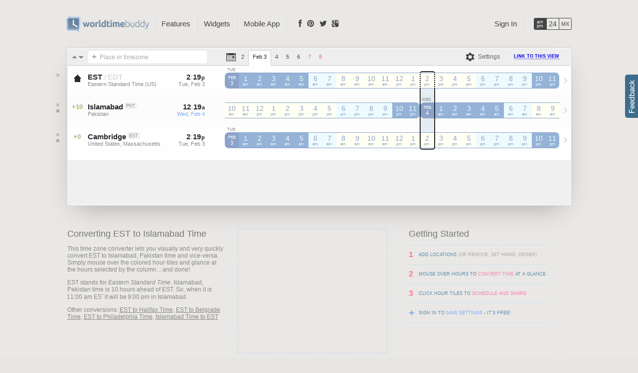

--- FILE ---
content_type: text/html; charset=UTF-8
request_url: https://www.worldtimebuddy.com/est-to-pakistan-islamabad
body_size: 20502
content:
<!DOCTYPE html PUBLIC "-//W3C//DTD XHTML 1.0 Transitional//EN" "http://www.w3.org/TR/xhtml1/DTD/xhtml1-transitional.dtd">
<html xmlns="http://www.w3.org/1999/xhtml" xml:lang="en" lang="en">
<head>
	<title>EST to Islamabad Converter - Convert Eastern Time to Islamabad, Pakistan Time - World Time Buddy</title>
    <link rel="icon" type="image/png" href="/favicon.ico?201">
	<meta http-equiv="Content-Type" content="text/html; charset=utf-8"/>	
	  
	<meta name="description" content="Quickly convert Eastern Standard Time (EST) to time in Islamabad, Pakistan with this easy-to-use, modern time zone converter." />
		<meta property="og:title" content="World Clock &amp; Time Converter" /> 
	<meta property="og:type" content="website" />
	<meta property="og:site_name" content="Worldtime Buddy" />
	<meta property="og:url" content="http://www.worldtimebuddy.com/est-to-pakistan-islamabad" />
	<meta property="og:image" content="https://www.worldtimebuddy.com/media/img/logo-icon.png?201" />
	<meta property="fb:app_id" content="103756879702286"/>
		<style>/*!BLOCK_START:BODY*/ html,body{height:100%;}body{min-width:1080px;font-family:Arial;font-size:12px;color:#292929;margin:0;background:#e8e6e3 url([data-uri]);}/*!BLOCK_END:BODY*/ .schedule-bg{position:absolute;background:#eff3fb url("/media/img/sprite.png?201") repeat-x 0 -640px;top:0;left:0;right:0;bottom:0;z-index:10;}.hour-separ{position:absolute;top:5px;bottom:5px;width:100%;border-left:1px dotted #ccc;margin-left:-1px;}.hour-separ>b{float:left;height:100%;width:27px;border-right:1px dotted #ccc;border-left:1px dotted #ccc;margin-left:27px;}.schedule-data{position:absolute;top:7px;width:275px;bottom:0;left:0;text-align:right;color:#aaa;}#bttn-disconnect-gcal{text-decoration:none;padding:0 3px;font-family:Tahoma,Arial;font-size:11px;font-weight:bold;color:#888;}#bttn-disconnect-gcal:hover{color:#a66;}.schedule{list-style:none;margin:0;padding:0;padding-left:315px;padding-right:22px;padding-top:7px;padding-bottom:7px;position:relative;overflow:hidden;z-index:20;}#schedules.restricted .schedule>li{color:transparent;}#calendar-restriction-notice{position:absolute;top:50%;z-index:40;left:515px;right:20%;text-align:center;-webkit-transform:translateY(-50%);}.schedule>li:first-child{border:0;}.schedule>li{display:inline-block;width:100%;height:15px;margin-top:1px;text-align:center;position:relative;cursor:default;}.schedule>li>.event-inst{position:absolute;top:0;bottom:0;background:#4094d1;background:#1482cc;border:1px solid #0452ac;color:#fff;font-size:10px;font-weight:bold;text-overflow:ellipsis;overflow:hidden;white-space:nowrap;margin-left:-1px;border-radius:2px;opacity:.85;}.schedule>li>.event-inst .event-link{text-decoration:none;color:inherit;}.schedule>li>.event-inst .event-link:hover{text-decoration:underline;}.schedule>li>.event-inst.active{background:#62bc14;border-color:#429c04;}.schedule>li>.event-inst.finished{background:#888!important;border-color:#666!important;color:#fff!important;opacity:.5;}.schedule>li>.event-inst.free{background:#fff;color:#1482cc;border-style:dotted;}.schedule>li>.event-inst.finished[class~="free"]{color:#888;}.schedule>li>.event-inst.active[class~="free"]{color:green;}.schedule[tag="olympics"]>.schedule-data{left:10px;height:40px;text-align:left;z-index:10;}.schedule[tag="olympics"]>li>.lane-desc{position:absolute;left:-140px;width:100px;padding-right:40px;top:0;bottom:0;text-align:right;z-index:20;}.schedule[tag="olympics"]>li.enlarged>.lane-desc{line-height:40px;font-size:120%;font-weight:bold;}.schedule[tag="olympics"]>li.enlarged{height:40px;}.schedule[tag="olympics"]>li>.event-inst{white-space:normal;border:1px solid #222;}.schedule[tag="olympics"]>li>.event-inst.cer{background:#5c7078;}.schedule[tag="olympics"]>li>.event-inst.alp{background:#891f80;}.schedule[tag="olympics"]>li>.event-inst.bia{background:#e75700;}.schedule[tag="olympics"]>li>.event-inst.bob{background:#006fae;}.schedule[tag="olympics"]>li>.event-inst.cro{background:#de0000;}.schedule[tag="olympics"]>li>.event-inst.cur{background:#f1a700;color:#630;}.schedule[tag="olympics"]>li>.event-inst.fig{background:#ffd900;color:#440;}.schedule[tag="olympics"]>li>.event-inst.fre{background:#350988;}.schedule[tag="olympics"]>li>.event-inst.ice{background:#357102;}.schedule[tag="olympics"]>li>.event-inst.lug{background:#017eff;}.schedule[tag="olympics"]>li>.event-inst.nor{background:#fe0050;}.schedule[tag="olympics"]>li>.event-inst.sho{background:#92bc2c;}.schedule[tag="olympics"]>li>.event-inst.ske{background:#003893;}.schedule[tag="olympics"]>li>.event-inst.ski{background:#bd003f;}.schedule[tag="olympics"]>li>.event-inst.sno{background:#bd003f;}.schedule[tag="olympics"]>li>.event-inst.spe{background:#049d35;}.schedule[tag="olympics"]>li>.event-inst.p-a{background:#5c7078;}.schedule[tag="olympics"]>li>.event-inst.p-b{background:#891f80;}.schedule[tag="olympics"]>li>.event-inst.p-c{background:#e75700;}.schedule[tag="olympics"]>li>.event-inst.p-d{background:#006fae;}.schedule[tag="olympics"]>li>.event-inst.p-e{background:#de0000;}.schedule[tag="olympics"]>li>.event-inst.p-f{background:#f1a700;color:#630;}.schedule[tag="olympics"]>li>.event-inst.p-g{background:#ffd900;color:#440;}.schedule[tag="olympics"]>li>.event-inst.p-h{background:#350988;}.calendar-color-marker{width:.4rem;height:.4rem;border-radius:25%;display:inline-block;margin-left:.4rem;border:.1rem solid rgba(0,0,0,0.1);vertical-align:middle;}.IN-widget{margin-left:7px;}#locations h1{padding-top:19px;font-size:34px;color:#95b3d7;font-weight:bold;font-size:34px;line-height:1;color:#95b3d7;font-weight:normal;font-family:Tahoma;}.ribbon h2{color:#fff;padding:8px 0;margin:0 40px;font-size:15px;line-height:1;font-weight:bold;text-shadow:-1px -1px 0 rgba(0,0,0,0.1);}.tooltip-inactive-tz{display:inline-block;width:12px;height:12px;background:transparent url("/media/img/sprite.png?201") no-repeat -13px -29px;margin-left:6px;}.around-left,.around-right{position:absolute;top:0;left:0;width:5px;height:8px;background:transparent url("/media/img/sprite.png?201") no-repeat -48px -75px;}.around-right{left:auto;right:0;background:transparent url("/media/img/sprite.png?201") no-repeat -57px -75px;}.ribbon{width:1023px;margin-left:-39px;position:relative;z-index:100;padding-top:8px;}.ribbon-content{background:#7e96b2 url("/media/img/event-bg.png?201") repeat;-webkit-border-radius:0 0 3px 3px;-moz-border-radius:0 0 3px 3px;border-radius:0 0 3px 3px;position:relative;z-index:100;}.ribbon-shadow{position:absolute;bottom:0;z-index:10;height:5px;width:1010px;-webkit-box-shadow:0 0 12px rgba(0,0,0,0.8);-moz-box-shadow:0 0 12px rgba(0,0,0,0.8);box-shadow:0 0 12px rgba(0,0,0,0.8);margin:-5px 0 0 7px;}.block1{width:728px;height:90px;display:inline-block;position:relative;}.block2{width:300px;height:250px;display:inline-block;position:relative;}.block-inner{position:absolute;border:1px dashed #c0d0fa;color:#888;font-size:16px;left:0;top:0;right:0;bottom:0;padding:15px;z-index:-1;}.block1 .block-inner{border:1px solid #444;}.tzdb-date-out-of-bounds-warning{background:rgba(255,245,245,0.9);border:0;border-color:red;border-style:solid;color:red;font-weight:bold;left:-1px;top:-1px;right:-1px;bottom:12px;position:absolute;z-index:10000;line-height:32px;border-radius:4px;}.note{height:15px;background:#ffa;border:1px solid #fc7;color:#a63;margin:5px 5px 0 5px;padding:5px 0 5px 5px;font-style:normal;}.note-button,.note a{color:#a63;font-weight:bold;padding:3px 10px 2px 10px;background:#fc7;margin-right:3px;-webkit-border-radius:3px;-moz-border-radius:3px;border-radius:3px;text-decoration:none;cursor:pointer;box-shadow:1px 1px 0 rgba(0,0,0,0.25);-webkit-box-shadow:1px 1px 0 rgba(0,0,0,0.25);-moz-box-shadow:1px 1px 0 rgba(0,0,0,0.25);}.note-button:hover,.note a:hover{text-decoration:underline;}.note a.default{background:#9fe069;color:#6a7f18;color:#282;}.note span.q{padding:1px 6px;font-weight:bold;font-size:100%;-moz-border-radius:3px;-webkit-border-radius:3px;border-radius:3px;background:#fc7;}.twitter-share-button{margin:0 6px;}table{border-width:0;border-collapse:collapse;border-spacing:0;}#meeting_time{width:100%;border-top:1px solid #404040;}#meeting_time td{padding:5px 0 1px 0;}.mt-left{text-align:left;}.mt-right{text-align:right;}.mt-shifter{width:20%;min-width:24px;}.mt-time{color:#ccc;min-width:80px;}.mt-shifter a{display:inline-block;width:9px;height:9px;background:transparent url("/media/img/sprite.png?201") no-repeat -48px -47px;opacity:.3;}.mt-shifter a:hover{opacity:1;cursor:pointer;}a.mt-inc{background-position:-57px -47px;}#bttn-exit-fullscreen{position:absolute;right:15px;top:10px;padding:5px 10px;color:#7593b7;cursor:pointer;}#bttn-exit-fullscreen:hover{background-color:#edf7fa;border:1px solid #7593b7;margin:-1px;}.rounded3{-moz-border-radius:3px;-webkit-border-radius:3px;border-radius:3px;}#location_tabs .inline-edit-input{color:#55f;border:0;background:transparent;height:16px;line-height:16px;font-family:inherit;font-size:12px;padding:0;margin:0;padding:3px 0;float:left;margin-left:-1px;margin-right:1px;}#location_tabs{margin-bottom:-33px;margin-top:32px;padding-left:40px;}#location_tabs .loc-tab{float:left;font-size:12px;margin-left:-8px;position:relative;opacity:.85;height:22px;}#location_tabs .loc-tab[class~="active"],#location_tabs .loc-tab:hover{opacity:1;}#location_tabs .loc-tab-open{float:left;height:22px;padding-left:30px;padding-right:20px;text-align:center;text-decoration:none;cursor:pointer;color:#888;background:transparent url("/media/img/tabs.png?201") no-repeat 0 -68px;line-height:22px;}#location_tabs .loc-tab-close{float:left;height:22px;line-height:20px;width:20px;text-decoration:none;color:#ccc;background:transparent url("/media/img/tabs.png?201") no-repeat 0 -98px;font-family:Tahoma,Arial;font-size:11px;font-weight:bold;}#location_tabs .loc-tab-close:hover{color:#a66;text-shadow:0 0 3px #fdd;}#location_tabs .active .loc-tab-open{background:transparent url("/media/img/tabs.png?201") no-repeat 0 -8px;color:#444;}#location_tabs .active .loc-tab-close{background:transparent url("/media/img/tabs.png?201") no-repeat 0 -38px;}#location_tabs .loc-tab-add{float:left;height:22px;font-size:17px;line-height:22px;color:#fff;padding:0 5px;text-decoration:none;font-weight:bold;text-shadow:0 0 3px #95b3d7;}#location_tabs .loc-tab-add:hover{text-shadow:0 0 3px #ccc;}#location_tabs .active .loc-tab-open{cursor:url("/media/img/edit-cursor.gif"),text;}ul.tabs li:hover div.submenu{position:absolute;background:#fff;padding-bottom:5px;padding-top:5px;-moz-box-shadow:2px 2px 1px #888;-webkit-box-shadow:2px 2px 1px #888;box-shadow:2px 2px 1px #888;-moz-border-radius:0 3px 3px 3px;-webkit-border-radius:0 3px 3px 3px;border-radius:0 3px 3px 3px;display:block;}ul.tabs li:hover div.submenu100{width:100%;-moz-border-radius:0 0 5px 5px;-webkit-border-radius:0 0 5px 5px;border-radius:0 0 5px 5px;}ul.tabs li:hover a.si_menuitem_last,ul.tabs li:hover a.si_menuitem{margin-top:1px;padding:6px 0 6px 15px;display:block;}ul.tabs li:hover a.si_menuitem_h{display:none;}ul.tabs li:hover a.si_menuitem_last{-moz-border-radius:0 0 5px 5px;-webkit-border-radius:0 0 5px 5px;border-radius:0 0 5px 5px;}ul.tabs li a.si_menuitem_last,ul.tabs li div.submenu,ul.tabs li a.si_menuitem{display:none;}ul.tabs li:hover a.si_menuitem:hover,ul.tabs li:hover a.si_menuitem_last:hover{color:#292929;text-decoration:underline;}textarea,input{outline:none;}#toolbar-meeting{display:none;}.toolbar{background:#eee;border-bottom:1px solid #ccc;padding:0;-moz-border-radius:2px 2px 0 0;-webkit-border-radius:2px 2px 0 0;border-radius:2px 2px 0 0;width:100%;height:34px;clear:both;}.toolbar>span{float:left;vertical-align:middle;margin-top:5px;position:relative;}.toolbar .pipe{display:inline-block;width:0;height:20px;border-left:1px solid #d8d8d8;border-right:1px solid #fff;}#meeting-duration{color:#888;}.share_buttons{height:19px;margin:5px auto 2px;min-width:90px;position:relative;}.share_buttons a.bttn{display:inline-block;padding:3px 5px;width:16px;height:16px;background:transparent url("/media/img/sprite.png?201") no-repeat;opacity:.7;border:none;}.toolbar .bttn{position:absolute;width:21px;height:20px;margin-top:0;left:0;background:transparent url("/media/img/sprite.png?201") no-repeat;}.toolbar .sharing-bttn{text-decoration:none;float:left;padding:5px 3px;padding-left:26px;position:relative;}#sb_olympics{background-position:-46px -588px;margin-top:-2px;}#sb_gmail{background-position:-7px -357px;}#sb_gcal{background-position:-47px -357px;}#sb_ical{background-position:-7px -416px;}#sb_copy{background-position:-7px -386px;}#sb_link{background-position:-47px -386px;}#sb_widget{background-position:-47px -416px;}.sort-up,.sort-down{display:inline-block;width:11px;height:10px;background-image:url("/media/img/sprite.png?201");background-repeat:no-repeat;background-position:-10px -47px;opacity:.6;filter:alpha(opacity=60);background-color:transparent;cursor:pointer;border:1px solid transparent;}.sort-down{background-position:-21px -47px;}.sort-up:hover,.sort-down:hover{background-color:#edf7fa;-moz-border-radius:2px;-webkit-border-radius:2px;border-radius:2px;opacity:1;filter:alpha(opacity=100);border-color:#fff #ccc #ccc #fff;background-color:#f6f6f6;}div.dragging{border:0;margin:0;background:rgba(245,245,245,0.8);-moz-border-radius:0;-webkit-border-radius:0;border-radius:0;box-shadow:0 5px 10px -5px rgba(0,0,0,0.3);}div.dragging .city small{pointer-events:none;}.band_options{display:none;width:100%;margin-top:-16px;text-align:center;position:relative;}.band_options a{background:green;padding:1px 4px;-moz-border-radius-topleft:5px;-moz-border-radius-topright:5px;-webkit-border-top-left-radius:5px;-webkit-border-top-right-radius:5px;border-top-left-radius:5px;border-top-right-radius:5px;}.datepicker_input_txt{height:20px;display:inline-block;cursor:default;text-align:center;white-space:nowrap;color:#444;}.datepicker_input{width:20px;background:transparent url("/media/img/sprite.png?201") no-repeat -4px -168px;cursor:pointer;position:absolute;top:-1px;}.datepicker_input_txt i{font-style:normal;color:#888;}.datepicker_input_txt i span{color:#aaa;text-shadow:1px 0 #fff;display:inline-block;margin:0 2px;}.datepicker_input:hover{text-decoration:underline;}.datepicker_revert{display:inline-block;height:10px;width:10px;overflow:hidden;background:transparent url("/media/img/sprite.png?201") no-repeat -47px -102px;border:1px solid transparent;}.twb{opacity:.6;filter:alpha(opacity=60);}.twb:hover{opacity:1;filter:alpha(opacity=100);}.dst_note{text-align:left;font-size:80%;position:absolute;margin-top:33px;font-style:italic;left:0;}.dst_close span{color:#888;}.dst_close{color:#c55;}.dst_soon{color:#8ac;}.dst_far{color:transparent;}ul.tabs{list-style:none;margin:0;padding:0;position:absolute;right:0;z-index:9160000;top:auto;margin-top:-7px;}ul#tabs-nav{left:175px;}ul.tabs li.dropdown:hover{background-color:#fff;-moz-box-shadow:2px 2px 1px #888;-webkit-box-shadow:2px 2px 1px #888;box-shadow:2px 2px 1px #888;}ul.tabs li.last{margin-right:0;}ul.tabs li.last>a{padding-right:0;}ul.tabs li.separ{height:100%;}ul.tabs li{float:left;border-left:1px solid #ddd;margin-left:2px;margin-top:6px;position:relative;}ul.tabs li:first-child{border-left-width:0;}ul.tabs li.first{border-left-width:1px;}ul.tabs li.dropdown:hover+li{border-left:1px solid transparent;}ul.tabs li>a:first-child{font-size:15px;font-weight:normal;}ul.tabs li a#tab_account{max-width:250px;overflow:hidden;text-overflow:ellipsis;}ul.tabs li.dropdown{max-width:280px;}ul.tabs li.dropdown:hover a,ul.tabs li.current a,ul.tabs li.current a:hover{color:#5f728a;text-decoration:none;padding-bottom:10px;}ul.tabs li.dropdown:hover a[id]{cursor:default;}ul.tabs li>a{display:block;color:#edf7fa;color:#95b3d7;color:#444;text-decoration:none;padding:10px 12px 10px 12px;}ul.tabs li.dropdown a{margin:0;}ul.tabs li a:hover{text-decoration:underline;}ul.tabs li.hformat{white-space:nowrap;border:1px solid #444;margin-left:15px;margin-top:13px;-moz-border-radius:3px;-webkit-border-radius:3px;border-radius:3px;}ul.tabs li.hformat a{float:left;width:24px;color:#444;text-align:center;padding:0;margin:0;height:22px;text-decoration:none;}ul.tabs li.hformat a:hover{background-color:#fff;}ul.tabs li.hformat a.current{background-color:#444;color:#edf7fa;color:#fff;}a#stAM div{font-size:9px;font-weight:normal;line-height:8px;margin-top:3px;}a#st24 div{font-size:120%;line-height:10px;margin-top:6px;}a#stMX div{font-size:11px;line-height:10px;margin-top:6px;}li.hformat a{border-left:1px solid #afc6dc;border-left:1px solid #444;}li.hformat a:first-child{border:0;}#glass{position:absolute;background:white;opacity:0;filter:alpha(opacity=0);}#pickerMessage{font-size:120%;color:#edf7fa;font-weight:bold;display:none;position:absolute;margin-left:350px;margin-top:8px;font-style:italic;}.pageMessage{background-color:#833;color:#ebb;padding:3px 0;font-size:110%;text-align:center;position:absolute;width:100%;z-index:1000;top:0;}.wrapper2{position:absolute;min-width:1080px;width:100%;top:0;left:0;}.wrapper{width:1013px;margin:0 auto;z-index:100;position:relative;}/*!BLOCK_START:BAND*/ .cband,.band{border:2px solid #292929;-moz-border-radius:5px;-webkit-border-radius:5px;border-radius:5px;position:absolute;z-index:1000;display:none;}/*!BLOCK_END:BAND*/ .band-hover{border-color:#12c;}.band>div{width:50%;height:100%;background:transparent;opacity:.3;position:absolute;display:none;border-right:1px dotted #888;left:0;}.cband{z-index:950;border-color:transparent;border-width:1px;display:block;opacity:.1;filter:alpha(opacity=10);background:transparent url("/media/img/ornaments3.png?201") repeat-x 0 -1440px;}#band-whiteout-right,#band-whiteout-left{background:transparent url("/media/img/ornaments3.png?201") repeat-x 0 -720px;position:absolute;opacity:.5;filter:alpha(opacity=50);z-index:930;display:none;width:auto;}.band-handle{position:absolute;z-index:20000;width:5px;margin-top:2px;display:none;cursor:w-resize;background:transparent;}.duration-arrow{position:absolute;top:0;bottom:0;width:35px;background:transparent url("/media/img/sprite.png?201") no-repeat -35px -564px;}.duration-arrow:first-child{background-position:-35px -543px;}.band-handle-shown{display:block;}.customizing{border-style:solid;border-color:green;}.customized{border-color:green;}.adjusting_left{border-left-color:#8c0;cursor:w-resize;}.adjusting_right{border-right-color:#8c0;cursor:e-resize;}.homeHour{position:absolute;left:-2px;right:-2px;border-left:2px dotted #ddd;border-right:2px dotted #ddd;height:30px;}.fix{height:1px;clear:both;}#homelink{letter-spacing:0;font-size:20px;font-weight:bold;font-family:Verdana;margin:0;padding:0;text-shadow:1px 1px rgba(0,0,0,0.3);text-decoration:none;color:#fff;cursor:pointer;display:block;width:300px;top:auto!important;margin-top:0;}#homelink b{padding-left:4px;}#homelink span{display:inline-block;margin-left:-7px;}#homelink span.world{margin-left:0;}#homelink span.buddy{color:#edf7fa;font-size:90%;font-weight:normal;text-shadow:none;padding-left:5px;}#homelink:hover span.buddy{color:#fff;}#logo h1{font-size:11px;font-family:Verdana;font-style:normal;padding-top:10px;font-weight:normal;color:#edf7fa;text-shadow:none;display:none;}#logo>div{display:none;}#logo{position:relative;z-index:10;height:35px;padding-top:30px;padding-bottom:0;}#contact{width:100%;font-size:100%;color:#aaa;float:left;text-align:left;}.hour-converter{display:inline-block;overflow:hidden;vertical-align:bottom;}.ie .hour-converter{margin-left:-3px;}.hour-converter>select{border:0;color:#888;margin-top:0;margin-left:-5px;margin-bottom:-1px;margin-right:-20px;font-size:12px;outline:0;font-family:Arial;line-height:12px;background:#e8e6e3;background:transparent;}.ie .hour-converter>select{margin-left:0;}#picker{width:500px;margin-top:20px;}#options{float:right;margin-top:3px;}#locations{-moz-border-radius:3px;-webkit-border-radius:3px;border-radius:3px;position:relative;padding:1px;background:#fff;-moz-box-shadow:0 20px 50px -20px rgba(0,0,0,0.3);-webkit-box-shadow:0 20px 50px -20px rgba(0,0,0,0.3);box-shadow:0 20px 50px -20px rgba(0,0,0,0.3);margin-top:30px;margin-bottom:45px;position:relative;border:1px solid #ccc;}#bitly-link[disabled]{color:#ba9c57;}#location{height:16px;font-size:100%;}#bitly-link,#location{min-width:209px;width:209px;border:none;margin:0;height:17px;padding:4px 5px 4px 24px;color:inherit;background-color:#ffe;background-attachment:scroll;background-repeat:repeat-x;-moz-border-radius:3px;-webkit-border-radius:3px;border-radius:3px;background-color:#fff;-moz-box-shadow:none;-webkit-box-shadow:none;box-shadow:none;}.inProgress{background-image:url("/media/img/sprite.png?201");background-position:0 -314px;}#inputIcon{position:absolute;margin-left:-28px;width:30px;height:36px;-moz-border-radius-topleft:5px;-moz-border-radius-bottomleft:5px;border-bottom-left-radius:5px;}#searchIcon{position:absolute;margin-top:6px;margin-left:3px;width:18px;height:18px;cursor:text;background:transparent url("/media/img/sprite.png?201") no-repeat -45px -9px;}#defaultText{cursor:text;position:absolute;color:#aaa;font-style:normal;margin-top:6px;margin-left:0;padding-left:23px;font-size:100%;}.faded{opacity:.5;}.data_faded{opacity:.3;filter:alpha(opacity=30);}#meeting .time{letter-spacing:0;}.preview{color:#5d5;}.data_faded .date{color:inherit;}/*!BLOCK_START:HOURLINE*/ ._AP li i{font-size:70%;text-align:center;padding-left:1px;font-style:normal;}.\_AP li u,.\_24 li i,.\_24 li em,.\_AP li em{font-size:70%;display:block;width:auto;text-align:center;text-decoration:none;font-style:normal;position:absolute;left:3px;right:3px;bottom:1px;height:12px;overflow:hidden;background-color:inherit;//background-color:expression(this.parentNode.currentStyle['backgroundColor']);z-index:5;}.\_24 li em,.\_AP li em{_display:none;}.\_AP li b,.\_24 li b{position:relative;font-size:120%;line-height:22px;z-index:10;font-weight:normal;}.m00 li b{line-height:30px;font-size:125%;}.\_AP li em,.\_24 li em{z-index:3;}._AP li em:first-child,._24 li em:first-child{z-index:1;}.hourline{left:315px;top:14px;position:absolute;text-align:center;}.\_AP,.\_24{height:45px;float:left;margin:0;padding:0;list-style-type:none;list-style-image:none;}.\_AP li,.\_24 li{list-style-type:none;list-style-image:none;width:28px;height:30px;float:left;margin-top:0;margin-right:0;position:relative;z-index:900;box-shadow:none;-webkit-box-shadow:none;-moz-box-shadow:none;border-radius:0;-webkit-border-radius:0;-moz-border-radius:0;border-top:1px solid #8fa8cf;border-bottom:1px solid #8fa8cf;border-top:1px solid #8ba3c9;border-bottom:1px solid #8ba3c9;}.tod_m,.tod_e{background-color:#edfbff;color:#8fa8cf;color:#8ba3c9;border-left:none;border-right:none;}.tod_d{background-color:#fffff3;color:#8fa8cf;color:#8ba3c9;border-left:none;border-right:none;}.tod_n{background-color:#95b3d7;color:#edfbff;border-left:none;border-right:none;}.\_AP li.tod_c,.\_24 li.tod_c,li.top_boundary+li{background-color:#8fa8cf;background-color:#8ba3c9;color:#fff;border-radius:8px 0 0 8px;-webkit-border-radius:8px 0 0 8px;-moz-border-radius:8px 0 0 8px;border-right:none;}li.tod_boundary{border-radius:0 8px 8px 0;-webkit-border-radius:0 8px 8px 0;-moz-border-radius:0 8px 8px 0;border-left:none;width:27px;margin-right:1px;}.hourline li span{position:absolute;top:0;left:0;height:100%;width:100%;background:transparent url("/media/img/sprite.png?201") no-repeat -40px -165px;}.weekends-mode .\_AP li.w,.weekends-mode .\_24 li.w{background:#faedf1;border-color:#dc92ad;color:#ce7e75;}.weekends-mode .\_24 li.w[class~="tod_n"],.weekends-mode .\_AP li.w[class~="tod_n"]{background:#d79596;border-color:#d79596;color:#faedf1;}.weekends-mode .\_24 li.w[class~="tod_c"],.weekends-mode .\_AP li.w[class~="tod_c"]{background:#b27e7f;border-color:#b27e7f;color:#faedf1;}li.tod_e div,li.tod_d div,li.tod_m div,li.tod_n div,li.tod_c div,li.tod_c b{display:block;margin-top:4px;font-size:70%;text-align:center;text-transform:uppercase;letter-spacing:0;margin-left:1px;line-height:normal;}.weekends-mode li.w[class~="tod_c"] div{color:#d79596;}li.tod_e div,li.tod_d div,li.tod_m div,li.tod_n div,li.tod_c div{position:absolute;top:-16px;left:0;width:24px;color:#888;}li.tod_c i{font-size:90%;font-style:normal;height:15px;}.weekends-mode .\_24 li.w[class~="dst_change"],.weekends-mode .\_AP li.w[class~="dst_change"],.\_24 li.w[class~="dst_change"],.\_AP li.w[class~="dst_change"],.\_24 li.dst_change,.\_AP li.dst_change{background:red;border-color:red;}/*!BLOCK_END:HOURLINE*/ #locations .city .inline-edit-input{border:0;padding:0;margin:0;color:#55f;background:transparent;margin-left:-1px;margin-right:1px;font-family:inherit;}.cusloc #locations .city b{cursor:url("/media/img/edit-cursor.gif"),text;}#settings-dropdown{position:relative;z-index:20000;}#sd-activator{color:#666;cursor:default;padding:5px 10px;margin:-4px 0;border:1px solid;font-size:12px;border:1px solid transparent;border-radius:5px 5px 0 0;background-image:url("/media/img/sprite.png?201");background-position:-37px -167px;background-repeat:no-repeat;padding-left:35px;width:auto;}#settings-dropdown.hover>#sd-activator,#settings-dropdown:hover>#sd-activator{background-color:#292929;border:1px solid #292929;color:#fff;background-color:#1482cc;border:1px solid #1482cc;background-position:-37px -129px;}#sd-dropdown{display:none;}#settings-dropdown.hover>#sd-dropdown,#settings-dropdown:hover>#sd-dropdown{border-top:3px solid #292929;border-top:3px solid #1482cc;display:block;position:absolute;margin-top:4px;border-radius:0 5px 0 0;}#sd-dropdown-shade{position:absolute;top:9px;left:0;right:0;bottom:5px;box-shadow:0 5px 24px 8px rgba(0,0,0,0.4);z-index:1;}#sd-dropdown>ul,#sd-dropdown>ul{border-top:0;list-style:none;margin:0;padding:5px;position:relative;z-index:2;background:#fff;border-radius:0 0 5px 5px;}#sd-dropdown>ul>li{padding:2px 0;white-space:nowrap;border-radius:3px;border:1px solid transparent;}#sd-dropdown>ul>li>a{padding:5px 3px;padding-left:30px;display:block;cursor:default;}#sd-dropdown>ul>li:hover{border:1px solid #ddd;background:#fafafa;}#bttn-forex-switch,#bttn-wknd-switch,#bttn-gcal-switch,#bttn-cal-settings,#bttn-tz-switch{-moz-border-radius:3px;-webkit-border-radius:3px;border-radius:3px;vertical-align:top;text-decoration:none;display:inline-block;background-image:url("/media/img/sprite.png?201");background-repeat:no-repeat;}.setting-on{font-weight:bold;}#bttn-wknd-switch{background-position:-42px -198px;padding-left:28px;width:auto;}#bttn-tz-switch{background-position:-5px -261px;padding-left:28px;width:auto;}#bttn-forex-switch{background-position:-42px -411px;padding-left:19px;width:auto;}#bttn-cal-settings,#bttn-gcal-switch{background-position:-43px -285px;padding-left:19px;width:auto;}.bttn-explicit-link{background-image:url("/media/img/sprite.png?201");background-position:-47px -502px;background-repeat:no-repeat;width:20px;display:inline-block;}#bttn-fullscreen{background-image:url("/media/img/sprite.png?201");background-position:-6px -501px;background-repeat:no-repeat;width:20px;display:inline-block;}#page-link,#page-link:visited,#meeting-link,#meeting-link:visited{color:#00e;}.bttn-pressed:hover,.bttn-pressed2:hover,.bttn-normal:hover{text-decoration:none;}.bttn-normal,.bttn-pressed,.bttn-pressed2{color:#666;cursor:default;padding:5px 3px;margin:-4px 0;border:1px solid;font-size:12px;}.bttn-normal:hover{border-color:#fff #bbb #bbb #fff;}.bttn-normal{border:1px solid transparent;}.bttn-pressed{background-color:#fff;border-color:#ccc #fff #fff #ccc;}.bttn-pressed2:hover,.bttn-pressed2{border-color:#ccc #fff #fff #ccc;background-color:rgba(255,255,255,0.3);}.qm .buttons{display:none;}.buttons{position:absolute;width:30px;height:65px;top:-1px;left:-30px;}.close,.makeHome,.removeAlias{background:transparent url("/media/img/sprite.png?201") no-repeat;cursor:pointer;position:absolute;left:4px;top:15px;width:13px;height:8px;padding-bottom:3px;}.container[alias="0"] .removeAlias{display:none;}.container[alias="1"] .removeAlias{width:13px;left:4px;background-position:-10px -88px;top:39px;display:auto;}.container:hover .removeAlias,.removeAlias:hover{background-position:-23px -88px;}.removeAlias:hover{border:1px solid #666;-moz-border-radius:2px;-webkit-border-radius:2px;border-radius:2px;margin-left:-1px;margin-top:-1px;}.close{background-position:-9px -76px;}.container:hover .close,.close:hover{background-position:-22px -76px;}.makeHome:hover,.close:hover{border:1px solid #666;-moz-border-radius:2px;-webkit-border-radius:2px;border-radius:2px;margin-left:-1px;margin-top:-1px;}.makeHome{background-position:-9px -101px;top:27px;}.container:hover .makeHome,.makeHome:hover{background-position:-22px -101px;}/*!BLOCK_START:CLIENT_AREA*/ .blink .ts{color:#ccc;}.icon{margin-top:14px;position:relative;width:38px;height:30px;float:left;font-weight:700;font-size:110%;margin-right:2px;text-align:center;padding-top:1px;color:#aaa;text-shadow:1px 1px 0 #ffb;cursor:default;}.clientarea{position:relative;}.container{width:999px;height:60px;clear:both;padding-right:0;position:relative;z-index:500;}.container[lid="auto"]+.container{height:59px;border-top:1px dotted #ddd;}.location{font-size:100%;margin:0;padding-top:14px;font-weight:normal;width:160px;float:left;height:46px;}.location b{font-weight:inherit;}.data{padding-top:14px;width:90px;height:46px;text-align:left;position:absolute;left:185px;white-space:nowrap;overflow:hidden;}.data-end{position:absolute;left:90px;top:14px;}.data-end .date,.data-end .time{text-align:left;}.data-end .date{margin-left:16px;}.data-end .separ{width:16px;text-align:center;display:inline-block;}.ampm{font-size:11px;padding-left:1px;}.time{font-size:125%;font-weight:700;background-color:inherit;width:90px;text-align:right;}.date{font-size:11px;vertical-align:middle;color:#888;background-color:inherit;width:90px;text-align:right;}.country{font-size:90%;font-size:11px;vertical-align:middle;color:#888;font-weight:normal;position:relative;}.action-replace-location{color:red;}.country-overlay{display:inline-block;width:0;overflow:hidden;vertical-align:middle;}.other-conversions a{color:#888;}#locations .country{overflow:hidden;white-space:nowrap;text-overflow:ellipsis;}#locations .city{overflow:hidden;white-space:nowrap;text-overflow:ellipsis;}#locations .city .inline-edit-input,.city b{font-size:15px;font-weight:bold;width:100%;margin-bottom:0;}.dateHighlight{color:#7af;}.city small{display:inline-block;-moz-border-radius:3px;-webkit-border-radius:3px;border-radius:3px;color:#888;font-weight:normal;font-size:9px;padding:2px 2px 1px;line-height:.9;vertical-align:top;text-shadow:0 1px 0 #fff;background:#f2f2f2;border:1px solid #eaeaea;cursor:default;}#home2{background:transparent url("/media/img/sprite.png?201") no-repeat -1px -130px;}.widget #home2{background:transparent url("/media/img/home.gif?201") no-repeat 9px 0;}/*!BLOCK_END:CLIENT_AREA*/ #home{background:transparent url("/media/img/sprite.png?201") no-repeat -1px -130px;}#home span{display:none;}.ac_over .ac_lt{font-weight:bold;color:#eee;}.ac_lt{float:right;color:#888;}.ac_results{font-size:100%;font-family:Arial;border:1px solid #ccc;-moz-border-radius:0 0 3px 3px;-webkit-border-radius:0 0 3px 3px;border-radius:0 0 3px 3px;box-shadow:0 10px 20px -5px rgba(0,0,0,0.5);background-color:#fff;padding:0;margin:-2px 0 0 -1px;list-style:none;position:absolute;z-index:10000;display:none;min-width:390px;width:390px;overflow:hidden;}.ac_results li{padding:6px 8px;white-space:nowrap;color:inherit;text-align:left;overflow:hidden;min-width:250px;text-overflow:ellipsis;}.ac_over{cursor:pointer;background-color:#888;}.ac_pre{color:#888;}.ac_match{font-weight:bold;color:#444;font-size:100%;}.ac_over .ac_pre{font-weight:normal;color:#eee;}.ac_over .ac_match,.ac_over .ac_post{font-weight:bold;color:#fff;}.ac_post{font-weight:bold;font-size:100%;color:#888;}input[name="billing-period"]{display:none;}input[name="billing-period"]+label{padding:10px 14px;font-size:14px;color:#444;cursor:pointer;}.monthly-billing #billing-period1+label,.yearly-billing #billing-period2+label{color:#444;border-bottom:.3rem solid;font-weight:bold;background:#eee;border-radius:.2rem;}.monthly,.yearly{position:absolute;visibility:hidden;}.monthly-billing .monthly,.yearly-billing .yearly{position:static;visibility:visible;}.std-bttn{text-decoration:none;padding:5px 10px;background:#ddd;border-style:solid;border-width:1px;border-color:#ccc #888 #888 #ccc;border-radius:3px;font-size:12px;color:#222;text-shadow:0 1px #fff;}.bttn-primary{background:#48c;border-color:#55c #33a #33a #55c;color:#fff;text-shadow:0 1px #26a;}#social-bttns{overflow:hidden;min-width:128px;height:30px;margin-top:8px;margin-left:15px;float:left;background:url("/media/img/social-bttns.png?201") no-repeat left top;}#social-bttns.social-loaded{background:none!important;}#quick-next-day{z-index:600;position:absolute;right:0;top:0;bottom:0;width:20px;background:transparent url("/media/img/next-day.png?201") repeat-y;opacity:.3;filter:alpha(opacity=30);}#quick-next-day:hover{opacity:1;filter:alpha(opacity=100);cursor:pointer;}#loading-overlay{display:none;z-index:20000;position:absolute;right:0;top:0;left:0;bottom:0;}#loading-overlay-bg{position:absolute;top:0;left:0;right:0;bottom:0;background:#fff;opacity:.6;filter:alpha(opacity=60);}#loading-overlay-scroller{position:absolute;top:0;left:0;right:0;height:2px;-webkit-animation-name:scrollBg;-webkit-animation-duration:300ms;-webkit-animation-timing-function:linear;-webkit-animation-iteration-count:infinite;animation-name:scrollBg;animation-duration:300ms;animation-timing-function:linear;animation-iteration-count:infinite;}@-webkit-keyframes scrollBg{0%{background-position:0 -314px;visibility:visible;}100%{background-position:18px -314px;visibility:visible;}}@keyframes scrollBg{0%{background-position:0 -314px;opacity:1;}100%{background-position:18px -314px;opacity:1;}}</style>	<style>.tipsy{padding:5px;font-size:11px;line-height:1.2;position:absolute;z-index:100000;}.tipsy-inner{padding:5px 8px 4px 8px;background-color:#292929;color:#fafafa;max-width:200px;text-align:center;}.tipsy-inner{border-radius:3px;-moz-border-radius:3px;-webkit-border-radius:3px;}.tipsy-arrow{position:absolute;background:url('/media/img/sprite.png?201') no-repeat top left;width:9px;height:5px;}.tipsy-n .tipsy-arrow{top:0;left:50%;margin-left:-4px;background-position:-13px -292px;}.tipsy-nw .tipsy-arrow{top:0;left:10px;background-position:-13px -292px;}.tipsy-ne .tipsy-arrow{top:0;right:10px;background-position:-13px -292px;}.tipsy-s .tipsy-arrow{bottom:0;left:50%;margin-left:-4px;background-position:-13px -296px;}.tipsy-sw .tipsy-arrow{bottom:0;left:10px;background-position:-13px -296px;}.tipsy-se .tipsy-arrow{bottom:0;right:10px;background-position:-13px -296px;}.tipsy-e .tipsy-arrow{top:50%;margin-top:-4px;right:0;width:5px;height:9px;background-position:top right;}.tipsy-w .tipsy-arrow{top:50%;margin-top:-4px;left:0;width:5px;height:9px;background-position:-13px -292px;}</style>	<style>.date_selector,.date_selector *{width:auto;height:auto;border:none;background:none;margin:0;padding:0;text-align:left;text-decoration:none;}.date_selector{background:#888;border:1px solid #bbb;padding:3px;margin:30px 0 0 0;position:absolute;z-index:100000;display:none;-moz-box-shadow:0 0 10px #000;-webkit-box-shadow:0 0 15px #000;}.date_selector_ieframe{position:absolute;z-index:99999;display:none;}.date_selector .nav{width:17.5em;color:#fff;}.date_selector .month_nav,.date_selector .year_nav{margin:0 0 3px 0;padding:0;display:block;position:relative;text-align:center;}.date_selector .month_nav{float:left;width:55%;}.date_selector .year_nav{float:right;width:35%;margin-right:-8px;}.date_selector .month_name,.date_selector .year_name{font-weight:bold;line-height:20px;}.date_selector .button{display:block;position:absolute;top:0;width:18px;height:18px;line-height:17px;font-weight:bold;color:#bbb;text-align:center;font-size:120%;overflow:hidden;}.date_selector .button:hover,.date_selector .button.hover{background:none;color:#003C78;cursor:pointer;border-color:#ccc;}.date_selector .prev{left:0;}.date_selector .next{right:0;}.date_selector table{border-spacing:0;border-collapse:collapse;clear:both;background:#F2F2F2;}.date_selector th,.date_selector td{border:1px solid #f2f2f2;width:2.5em;height:1.6em;padding:0;text-align:center;color:black;}.date_selector td{line-height:1.6em;text-align:center;white-space:nowrap;color:inherit;background:white;font-size:11px;}.date_selector td.today{background:#FFFEB3;}.date_selector td.unselected_month{color:#ccc;}.date_selector td.selectable_day{cursor:pointer;}.date_selector td.selected{background:#d5e5ff;color:#345;font-weight:bold;}.date_selector td.selectable_day:hover,.date_selector td.selectable_day.hover{background:#ddd;}</style>		<!--[if IE]>
	<style>
		#location {
			border-color: #8A7E5F #fff #fff #8A7E5F;
			height: 15px;
			border-width: 1px;
			border-style: solid;
			box-shadow: none;			
		}
		.ac_results {
			margin-left: 0px;
		}
		.data
		{
			background-color: inherit;
		}
	</style>
	<![endif]-->
	<script>
		//window.onerror = function(msg, url, line) { var img = new Image; img.src = '/helper/jserror?m=' + encodeURIComponent(msg) + '&u=' + encodeURIComponent(url) + '&l=' + line; return false; };
		var locations = [];
		var ampmMode = 1;
		var tznamesMode = 1;
		var loggedIn = 0;
		var selectedHourIndex = -1;
		var overTimer = null;
		var $containers = null;
		var maxLocations = 10;
		var sts = 29501580;
		var scripts = new Array();
		var utype = "rnl"
		var jmpopups = {};
		var quickmeeting = 0;

		
		
								
				
		window.input_mapping = {"query_string":{"lid":"locations","date":"chosen_date","h":"home"},"cookie":{"hka_lid":"locations","hka_date":"chosen_date","hka_home":"home","hka_ap":"ampm_mode","hka_tzn":"tznames_mode","hka_fx":"forex_mode","hka_ol":"olympics_mode","hka_wknd":"weekends_mode","hka_gc":"gcal_mode","hka_tab":"current_tab","hka_uurl":"undo_url","hka_fs":"fullscreen","hka_act":"action"}};		
		window.time_script = 1;		
		window.google_analytics_uacct = "UA-4019582-5";
		window.pageInstance = '7e252ec2-1681-0514-fd45-b9393bd0cb15';		
	</script>
	<!-- 
		Common DFP/PREBID tag
	-->
		<script>

    var timeouts = [2000, 2500, 3000, 3500, 4000];
    var timeoutType = Math.floor(Math.random() * timeouts.length);
    var PREBID_TIMEOUT = timeouts[timeoutType];
    var PREBID_ADSEQ = 0;

    var leaderboardBidders = [
        {
            "bidder": "sovrn",
            "params": { "tagid": "467741" }
        },
      	{
           	"bidder": 'conversant',
            "params": { "site_id": '111510' }
        },
        {
            "bidder": 'indexExchange',
            "params": { id: 1, siteID: 209262 }
        },
        {
            "bidder": "appnexus",
            "params": { "placementId": 13215904 }
        }
    ];

    var mediumrectBidders = [
        {
            "bidder": "sovrn",
            "params": { "tagid": "467742" }
        },
      	{
           	"bidder": 'conversant',
            "params": { "site_id": '111510' }
        },
        {
            "bidder": 'indexExchange',
            "params": { id: 2, siteID: 209263 }
        },
        {
            "bidder": "appnexus", 
            "params": { "placementId": 13215905 }
        }
    ];

    var adUnits = [{
            code: 'div-gpt-ad-1507164447161-0',
            sizes: [[728, 90]],
            // sizes: [[728, 90], [468, 60]],
            bids: leaderboardBidders
          }
          ,{
            code: 'div-gpt-ad-1507164486781-0',
            sizes: [[300, 250]],
            bids: mediumrectBidders
        }];


			var customPriceBuckets = {
			  "buckets" : [{
			      "precision": 2,
			      "min" : 0,
			      "max" : 1,
			      "increment" : 0.05
			    },
			    {
			      "precision": 2,
			      "min" : 1,
			      "max" : 3,
			      "increment" : 0.10
			    },
			    {
			      "precision": 2,
			      "min" : 3,
			      "max" : 8,
			      "increment" : 0.25
			    },
			    {
			      "precision": 2,
			      "min" : 8,
			      "max" : 11,
			      "increment" : 0.50
			    },
			    {
			      "precision": 2,
			      "min" : 11,
			      "max" : 20,
			      "increment" : 1.00
			    }]
			};

	    var pbjs = pbjs || {};
	    pbjs.que = pbjs.que || [];
        // pbjs.logging=true;  // debug

	    // Adjust funcion for revshare - decide on this after initial experiments
        pbjs.bidderSettings = {};
	    var bidAdjustment = {
	    	'appnexus': 0.85
	    }

	    var fadjust = function(ba) { if (!ba) { ba = 1 }; return function(b) { return b*1.063830*ba; } };
	    for (var i = 0; i < leaderboardBidders.length; i++) {
	    	var bidder = leaderboardBidders[i]['bidder'];
	    	var bs = pbjs.bidderSettings[bidder];
	    	if (!bs) { pbjs.bidderSettings[bidder] = {}; }
	    	bs = pbjs.bidderSettings[bidder];
	    	bs.bidCpmAdjustment = fadjust(bidAdjustment[bidder]); // create func
	    }

	</script>
	<script type="text/javascript" src="/media/js/prebid.js?7" async></script>
	<script>

	  var googletag = googletag || {};
  		googletag.cmd = googletag.cmd || [];
    	googletag.cmd.push(function() {
      	googletag.pubads().disableInitialLoad();
    });

    pbjs.que.push(function() {
        pbjs.addAdUnits(adUnits);
        pbjs.setPriceGranularity(customPriceBuckets);
    });

    prebidRequestBids();

    // refresh
    pbjs.que.push(function() {
			!function(t){function e(t,e,i){this.previousActive=0,this.latestActive=0,this.active=1,this.suspended=e,this.resumed=i,this.init=function(){document.addEventListener("mousemove",this.activate.bind(this),!1),setInterval(this.check.bind(this),1e3),this.latestActive=this.timeStamp(),this.previousActive=this.latestActive},this.timeStamp=function(){return window.performance?performance.now():(new Date).getTime()},this.check=function(){var e=this.timeStamp(),i=e-this.previousActive;this.active&&i>t&&this.suspend()},this.activate=function(t){return this.previousActive=this.latestActive,this.latestActive=this.timeStamp(),this.active||this.resume(),!0},this.suspend=function(){this.active=0,this.suspended&&this.suspended()},this.resume=function(){this.active=1,this.resumed&&this.resumed()},this.init()}function i(){t?t():console.error("no refresh function!"),h.resumed=null,setTimeout(s,n)}function s(){h.active?i():h.resumed=i}var n=6e4,h=new e(n);setTimeout(s,n)}(prebidRequestBids);
		});

		function prebidRequestBids() {
      googletag.cmd.push(function() {
	    	PREBID_ADSEQ++;
				resetTargeting();
		    pbjs.que.push(function() {
	        pbjs.adserverRequestSent = false;
	        pbjs.requestBids({
	            bidsBackHandler: sendAdserverRequest
	        });
	        // Start request timeout
			    setTimeout(function() {
		          googletag.cmd.push(function() {
		            googletag.pubads().setTargeting('hb_bidder', 'timeout');
		          });
		          sendAdserverRequest();
		      }, PREBID_TIMEOUT);
	  	  });
 			});
		}

    function sendAdserverRequest() {
        if (pbjs.adserverRequestSent) return;
        pbjs.adserverRequestSent = true;
        googletag.cmd.push(function() {   
            pbjs.que.push(function() {
                pbjs.setTargetingForGPTAsync();
                googletag.pubads().refresh();
            });
        });
    }

    function resetTargeting() {
        googletag.pubads()
        	.setTargeting('hb_adseq', ''+PREBID_ADSEQ)
        	.setTargeting('hb_bidder', 'none')
        	.setTargeting('hb_pb', '0.00');
    }

	</script>

  <script>
    (function () {
        var gads = document.createElement('script');
        gads.async = true;
        gads.type = 'text/javascript';
        var useSSL = 'https:' == document.location.protocol;
        gads.src = (useSSL ? 'https:' : 'http:') +
                '//www.googletagservices.com/tag/js/gpt.js';
        var node = document.getElementsByTagName('script')[0];
        node.parentNode.insertBefore(gads, node);
    })();
  </script>

  <script>
    googletag.cmd.push(function () {
		    googletag.defineSlot('/212218034/prebid_banner_adx_refresh', [728,  90], 'div-gpt-ad-1507164447161-0').addService(googletag.pubads());
		    googletag.defineSlot('/212218034/prebid_mrect_adx_refresh' , [300, 250], 'div-gpt-ad-1507164486781-0' ).addService(googletag.pubads());
		    resetTargeting();
        googletag.pubads()
        	.setTargeting('hb_timeout', ''+PREBID_TIMEOUT)
        	.setTargeting('hb_exp', 'control')
        	.enableSingleRequest();
        googletag.enableServices();
    });
  </script>	

  <!-- hb end -->
	</head>
<body class="control wap-control wab-control">
	<div class="wrapper">	
		<!-- google_ad_section_start -->								
		

<script>
	function nw(url, width, height) {
		width = width || 900;
		height = height || 600;
		var leftVal = Math.abs(height - screen.availWidth) / 2;
		var topVal = Math.abs(width - screen.availHeight) / 2;
		var popup = window.open(url, 'signin', 'height=' + height + ',width=' + width + ',location=0,toolbar=0,left=' + leftVal + ',top=' + topVal, true);
		window.name = 'wtb-main-window';
	}
</script>
<div id="logo" style="position: relative; z-index: 50000">
	<div style="width: 64%; padding-left: 32px; font-family: Verdana; color: #B3C8DD; font-style: normal; font-size: 11px; padding-top: 30px;">
		<h1><a style="color: #B3C8DD; text-decoration: none; font-size: 8px; text-transform: uppercase" href="/">EST to ISLAMABAD Converter</a></h1>
	</div>
	<a rel="nofollow" id="homelink" href="/" style="position: absolute; top: 20px">
		<img alt="World Clock &amp; Time Converter" title="World Clock &amp; Time Converter" src="/media/img/logo@2x.png?201" style="border:0; width: 165px; height: 35px" />
		<!-- span class="world">w<b class="theO"><b class="theO2"></b>o</b>rld</span>
			<span>time</span>
			<span class="buddy">buddy</span>
						-->
	</a>

	<ul class="tabs" id="tabs-nav"><li class=" first"><a  id="tab_features" href="/features">Features</a></li>
<li class="dropdown"><a id="tab_widgets" >Widgets</a><div class="submenu" style="width: 190%"><a title="World clock widget with our signature hour-tiles." class="si_menuitem" href="/clock-widget">World Clock Widget</a><a title="Localized event times for intenational audiences." class="si_menuitem_last" href="/event-widgets">Event Widget</a></div></li>					<li class="">
						<a rel="follow" onmousedown="_gaq.push(['_trackEvent','Misc', 'Mobile App Header Link']);" href="/mobile-app" style="">Mobile App</a>
					</li>
						<li class=" last">
						<div id="social-bttns" style=""></div>
					</li>
				</ul><ul class="tabs" id="tabs-func"><li class="dropdown"><a id="tab_signin" ><span>Sign In</span></a> <div class="submenu" style="width: 240%"><a rel="nofollow" title="We'll only ask for email. No other crazy permissions." class="si_menuitem" href="https://accounts.google.com/o/oauth2/auth?client_id=689925517363.apps.googleusercontent.com&redirect_uri=https%3A%2F%2Fwww.worldtimebuddy.com%2Fprovider%2Fcallback_r%2Fgoogle&response_type=token&display=page&scope=https%3A%2F%2Fwww.googleapis.com%2Fauth%2Fuserinfo.email"><img src="/media/img/btn_google_signin_light_normal_web.png" style="margin-left: -10px; width: 155px" /></a><a rel="nofollow" title="We'll only ask for email. No other crazy permissions." class="si_menuitem" href="https://www.facebook.com/dialog/oauth?client_id=103756879702286&redirect_uri=https%3A%2F%2Fwww.worldtimebuddy.com%2Fprovider%2Fcallback_r%2Ffacebook&response_type=token&display=page&scope=email">Sign in with Facebook</a><a rel="nofollow" title="Login with email and password." class="si_menuitem_last" href="https://www.worldtimebuddy.com/provider/conventional_login">Sign in with Email</a></div></li>
<li class="separ"><a style="padding-left: 0; padding-right: 0;">&nbsp;</a></li><li class="hformat  last"><a rel="nofollow" title="" id="stAM" class="hour-mode current" ><div>am<br/> pm </div></a><a rel="nofollow" title="Switch to 24-hour clock" id="st24" class="hour-mode " href="/helper/hour_format/24"><div>24 </div></a><a rel="nofollow" title="Switch to mixed mode (show each location in its native format)" id="stMX" class="hour-mode " href="/helper/hour_format/mx"><div>MX </div></a></li></ul></div>
				


<div id="locations_wrapper">		<!-- div style="padding: 0px; background: #fff; -webkit-box-shadow: 3px 3px 10px rgba(0,0,0,0.2); margin-top: 20px;  margin-bottom: 35px; -webkit-border-radius: 3px; position: relative" -->
		<!-- div style="background: transparent url('/media/img/bg13.png?201') repeat; position: absolute; top: 0px; bottom: 0px; right: 0px; left: 0px; opacity: 0.7"></div -->
			
		<div id="locations">			


						
						<div class="toolbar" id="toolbar-default" style="position: relative;">
				
							
				<!-- Explicit link to page -->
				<span style="float: right; padding-top: 2px; padding-right: 18px; width: 410px">

					<a id="page-link" rel="nofollow" target="_blank" href="#" tipsy-gravity="ne" style="text-transform: uppercase; font-size:9px; border-bottom: 1px dotted; text-decoration: none;padding: 8px 0 0 0; margin-top: -4px; font-weight: bold; margin-right: 5px; float: right" title="Direct link to this view." class="" id="bttn-explicit-link2" onmousedown="_gaq.push(['_trackEvent', 'Misc', 'Get Link', 'Action']); return false">Link to this view</a>
									
														

					<span class="item" style="width: 6px; padding-right: 6px; padding-left: 5px; text-align: left; float: right;  ">
						<span class="pipe"></span>
					</span>


          <!-- Settings drop-down -->
          <span style="margin-left: 5px; margin-top: 1px; float: right">
            <div id="settings-dropdown" class="">
              <div id="sd-activator" style="">Settings</div>
              <div id="sd-dropdown">
                <ul>
                  <li><a title="Show timezone names (PST, EST, JST) next to city"           id="bttn-tz-switch"   class="setting-on">Show Timezones</a></li>
                  <li><a title="Highlight weekend hours in red (if they are present)"       id="bttn-wknd-switch" class="">Mark Weekends</a><!-- <span class="setting-help">?</span> --></li>
                  <li><a title="Manage which calendars to show above the hour-tiles"		id="bttn-cal-settings"class="">Calendars...</a></li>
                </ul>          
                <div id="sd-dropdown-shade"></div>
             </div>
            </div>
          </span>
                    
          					
					<!-- span style="width: 30px; margin-left: 0px; text-align: center;">
						<span class="pipe"></span>
					</span -->
											
					
				</span>
				
				<!-- Sort by offset from home buttons -->
				<span class="item" id="sorter" style="text-align: center; width: 41px; cursor: default; margin-top: 12px;">
					<a class="sort-up" title="Sort by smallest offset first"></a><a class="sort-down" title="Sort by largest offset first"></a>
				</span>
			
				<!-- Location search -->
				<span class="item">
					<div id="searchIcon"></div>
					<div id="defaultText" onclick="javascript:document.getElementById('location').focus()"><div>Loading ...</div></div>
					<input type="text" value="" autocomplete="off" name="location" id="location" readonly="1" maxlength="50" />
					<div style="display: none;" id="location_list" class="location_list"></div>
				</span>
				
				<span class="item" style="width: 35px; text-align: center; margin-top: 7px;">
<!-- 					<span class="pipe"></span> -->
				</span>
				
				<!-- Inline calendar -->					
				<span style="margin-top: 0px;"> 
					<!--[if IE 6]>
	<style>
		.datepicker {
			bottom: -13px;
		}
		#dpckr {
			z-index: 20000;
		}		
	</style>
	<![endif]-->	

	<style>
		.date-arrow {
			display: inline-block;
			padding: 3px;
			padding-bottom: 2px;
			border: 1px solid transparent;			
			-moz-border-radius: 2px;	
			-webkit-border-radius: 2px;
			cursor: pointer;
		}
		
		.date-arrow:hover {
			background-color: #F6F6F6; /* &#EDF7FA; */ 
			border-color: #FFF #CCC #CCC #FFF;
		}
		
		.date-arrow span {
			display: inline-block;
			width: 5px;
			height: 9px;
			opacity: 0.4;
			filter: alpha(opacity=40);
		}

		.date-arrow:hover span {
			filter: alpha(opacity=60);
			opacity: 0.6;			
		}
		
		.date-arrow span.left {
			margin-right: 1px;
			background: transparent url('/media/img/tipsy.gif?201') no-repeat left center;			
		}
		
		.date-arrow span.right {
			margin-left: 1px;
			background: transparent url('/media/img/tipsy.gif?201') no-repeat right center;
		}
		
		.revert-wrapper {
			padding-bottom: 2px;
			padding-top: 0px;
			display: inline-block;
			/*border: 1px solid #bbb;*/
			-moz-border-radius: 2px;	
			-webkit-border-radius: 2px;
/*			background: #FFDDDD;*/
			margin-left: -3px;
			margin-right: 5px;
			opacity: 0.6;
			cursor: pointer;			
		}
		
		.revert-wrapper:hover {
			/* background-color: #F6F6F6; /* &#EDF7FA; */ 
/*			border-color: #FFF #CCC #CCC #FFF;*/
			opacity: 1;			
		}
		
		.date-jump,
		.date-jump-txt {
			display: inline-block;
		}

		
		.wknd-cell {
			color: #D77576;			
/*			border-color: #D77576;*/
		}


	.date-jump-txt {
		padding: 6px 8px 10px; 
		font-size: 11px;
				
	}

	.date-jump {			
/*		border-color: transparent; 							*/
	}
		
	.date-jump,
	.current-cell {
		border-width: 1px 1px 1px 1px;
	}
		
	/* Make currently selected date look like a tab */
	.current-cell  {		
		border-left-color: #ccc;
		border-right-color: #ccc;
		border-bottom-color: #fff;
		border-top-color: #ccc;
		border-style: solid; 
		border-radius: 3px 3px 0 0;
		z-index: 2000;
		position: relative;
		background: #fff;		
		
		margin-top: 4px;
	}

	/* Adds little area to extend the curren tab to it connects with main area */
	.current-cell:after {
		position: absolute;
		content: "";
		left: 0; right: 0; bottom: -3px;
		height: 3px;
		background: #fff;
	}
	
	.current-cell:first-child {
		margin-left: 7px;		
	}
		
	</style>

<a style="margin: 0 0px; display: inline-block; height: 11px; width: 19px; position: relative"><span title="Pick date (Home)" class="datepicker_input bttn-normal rounded3">&nbsp;</span></a><span class="datepicker_input_txt" style="margin-left: 7px;"><span idx="0" class="date-jump " title="Mon"><span class="date-jump-txt" style="cursor: pointer;" >2 </span></span><span idx="1" class="date-jump rounded3 current-cell" title="Tue / Today"><span class="date-jump-txt" style="cursor: pointer;font-weight: normal;color: #222;color: #222;" >Feb 3 </span></span><span idx="2" class="date-jump " title="Wed"><span class="date-jump-txt" style="cursor: pointer;" >4 </span></span><span style="border-left: 1px solid #ddd; border-right: 1px solid #fff; height: 7px; position: absolute; bottom: -12px;"></span><span idx="3" class="date-jump " title="Thu"><span class="date-jump-txt" style="cursor: pointer;" >5 </span></span><span style="border-left: 1px solid #ddd; border-right: 1px solid #fff; height: 7px; position: absolute; bottom: -12px;"></span><span idx="4" class="date-jump " title="Fri"><span class="date-jump-txt" style="cursor: pointer;" >6 </span></span><span style="border-left: 1px solid #ddd; border-right: 1px solid #fff; height: 7px; position: absolute; bottom: -12px;"></span><span idx="5" class="date-jump  wknd-cell" title="Sat"><span class="date-jump-txt" style="cursor: pointer;" >7 </span></span><span style="border-left: 1px solid #ddd; border-right: 1px solid #fff; height: 7px; position: absolute; bottom: -12px;"></span><span idx="6" class="date-jump  wknd-cell" title="Sun"><span class="date-jump-txt" style="cursor: pointer;" >8 </span></span></span>																		
				</span>
				
				
				
			</div>
									
			<div class="toolbar" id="toolbar-meeting" >

				<span style="float: left; padding-top: 4px; margin-left: 150px; ">
					
<!-- 					<span style="font-size: 15px; color: #9bc; ">Selected Times</span> -->

						<span style="display: inline-block; position: relative; text-align: center; width: 110px; padding: 0 10px;">
							<span style="left: 0"  class="duration-arrow"></span>
							<span style="right: 0" class="duration-arrow"></span>
							<span id="meeting-duration"></span>
						</span>

					 
				</span>
				
<!-- 				<span style="float: right; margin-right: 20px; ">
				</span> -->

				<span id="tm-buttons" style="float: right; padding-top: 3px; margin-right: 20px; width: 675px"> 
				
<!-- 					<b style="float: left; padding: 3px 3px">Add to: </b> -->
					
					<a title="Add meeting to Outlook or iCal on this computer." class="bttn-normal sharing-bttn rounded3" href="" onmousedown="_gaq.push(['_trackEvent','Scheduling', 'Share', 'ical'])"><span id="sb_ical" class="bttn"></span>Outlook / iCal</a>

					<a title="Add meeting to Google Calendar." class="bttn-normal sharing-bttn rounded3" href="" target="_blank" onmousedown="_gaq.push(['_trackEvent','Scheduling', 'Share', 'gcal'])"><span id="sb_gcal" class="bttn"></span>Google Calendar</a>

<!-- 					<span class="item" style="width: 12px; padding-left: 5px; text-align: left; float: left; margin-left: 5px ">
						<span class="pipe"></span>
					</span> -->
					<a title="Copy meeting times to clipboard." class="bttn-normal sharing-bttn rounded3" href="javascript:void(0)" target="" onmousedown="_gaq.push(['_trackEvent','Scheduling', 'Share', 'copy'])"><span id="sb_copy" class="bttn"></span>Clipboard</a>


					<a title="Compose new email with these meeting times." class="bttn-normal sharing-bttn rounded3" href="" target="_blank" onmousedown="_gaq.push(['_trackEvent','Scheduling', 'Share', 'gmail'])"><span id="sb_gmail" class="bttn"></span>Gmail</a>
					
					<!-- input id="bitly-link" style="float: right; margin-top: -3px; padding-left: 5px; min-width: 0; width: 120px" disabled="1" value="http://bit.ly" />
					<a title="Get short link to this exact view." style="position: absolute; right: 2px; margin-top: 1px; padding: 3px 5px; font-size: 9px; text-transform: uppercase" class="note-button" href="">Get Link</a -->

					

					<a id="meeting-link" target="_blank" href="#" tipsy-gravity="ne" style="text-transform: uppercase; font-size:9px; border-bottom: 1px dotted; text-decoration: none;padding: 8px 0 0 0; margin-top: -5px; font-weight: bold; margin-right: 3px; float: right" title="Direct link to this selection." class="" id="bttn-explicit-link2" onmousedown="_gaq.push(['_trackEvent','Scheduling', 'Share', 'qmlink'])">Link to this selection</a>

					<span class="item" style="width: 12px; padding-left: 5px; text-align: left; float: right; margin-left: 5px ">
						<span class="pipe"></span>
					</span>

					<a style="float: right;" title="Create an event page for these times." class="bttn-normal sharing-bttn rounded3" href="" target="_blank" onmousedown="_gaq.push(['_trackEvent','Scheduling', 'Share', 'link'])"><span id="sb_link" class="bttn"></span>Event</a>

<!-- 					<a tipsy-gravity="ne" style="margin-top: -4px; float: right" title="Get a link to share this list of locations with others." class="bttn-normal rounded3 bttn-explicit-link" id="bttn-explicit-link2"><div>Link to this view</div></a> -->
											
				</span>


								
			</div>
  
      			
			
<!-- 			<div class="toolbar-shadow">
				<div></div>
			</div>														 -->
				
			
			
                  
			<div class="clientarea " style="padding: 0 0px;">
				<div style="z-index: 100; position: absolute; left: 0px; right: 0px; top: 0px; bottom: 0px; background: transparent url('/media/img/ornaments3.png?201') repeat-x 0px -60px; opacity: 0.6"></div>
				<div id="quick-next-day" title="Jump to next day"></div>
				<div id="loading-overlay">
					<div id="loading-overlay-bg"></div>
					<div id="loading-overlay-scroller" class="inProgress"></div>
				</div>				
				<div id="controls">
					<div id="glass"></div>
					<div id="band-whiteout-left"></div>
					<div id="band-whiteout-right"></div>
					<div class="cband"></div>
					<div class="band">
						<div></div>
						<span class="homeHour"></span>
					</div>
					<div id="band-handle-left"  class="band-handle"></div>
					<div id="band-handle-right" class="band-handle"></div>
				</div>
				<div lid="5" class="container srt" alias="0">
	<div style="position: absolute; height: 0px">
		<div class="buttons">
			<a class="close" title="Remove from the list"></a>		</div>
	</div>
	<div class="icon" id="home" title="Home Time Zone (GMT-5 = EST)"><span>+0</span>
	</div>
	<div class="location">
		<div class="city"><b><span style="">EST</span><span style="color: #ccc; font-size: 13px; padding: 0 3px 0 4px; font-weight: normal;">/</span><span class="inactive-timezone-part" title="EDT is not currently observed because EST is in effect. This timezone pair will always use the active timezone." style="color: #ccc; font-weight: normal">EDT</span></b></div>
		<div class="country">Eastern Standard Time (US)</div>
	</div>
	<div class="data ">
		<div class="time"><span class="th">2</span><span class="ts">:</span><span class="tm">19</span><span class="ampm">p</span></div>
		<div class="date">Tue, Feb 3</div>
		<div class="data-end">
			<div class="time"><span class="separ">-</span><span class="th">2</span><span class="ts">:</span><span class="tm">19</span><span class="ampm">p</span></div>
			<div class="date">Tue, Feb 3</div>
		</div>
	</div>
	<div class="hourline">
		<ul class="_AP">
<li  class="tod_c" t="2/3/2026 00:00"><div>Tue</div><b>Feb</b><i>3</i></li><li  class="tod_n" t="2/3/2026 01:00"><b>1</b> <u>am</u><em> EST </em><em></em></li><li  class="tod_n" t="2/3/2026 02:00"><b>2</b> <u>am</u><em> EST </em><em></em></li><li  class="tod_n" t="2/3/2026 03:00"><b>3</b> <u>am</u><em> EST </em><em></em></li><li  class="tod_n" t="2/3/2026 04:00"><b>4</b> <u>am</u><em> EST </em><em></em></li><li  class="tod_n" t="2/3/2026 05:00"><b>5</b> <u>am</u><em> EST </em><em></em></li><li  class="tod_m" t="2/3/2026 06:00"><b>6</b> <u>am</u><em> EST </em><em></em></li><li  class="tod_m" t="2/3/2026 07:00"><b>7</b> <u>am</u><em> EST </em><em></em></li><li  class="tod_d" t="2/3/2026 08:00"><b>8</b> <u>am</u><em> EST </em><em></em></li><li  class="tod_d" t="2/3/2026 09:00"><b>9</b> <u>am</u><em> EST </em><em></em></li><li  class="tod_d" t="2/3/2026 10:00"><b>10</b> <u>am</u><em> EST </em><em></em></li><li  class="tod_d" t="2/3/2026 11:00"><b>11</b> <u>am</u><em> EST </em><em></em></li><li  class="tod_d" t="2/3/2026 12:00"><b>12</b> <u>pm</u><em> EST </em><em></em></li><li  class="tod_d" t="2/3/2026 13:00"><b>1</b> <u>pm</u><em> EST </em><em></em></li><li  class="tod_d tod_selected" t="2/3/2026 14:00"><b>2</b> <u>pm</u><em> EST </em><em></em></li><li  class="tod_d" t="2/3/2026 15:00"><b>3</b> <u>pm</u><em> EST </em><em></em></li><li  class="tod_d" t="2/3/2026 16:00"><b>4</b> <u>pm</u><em> EST </em><em></em></li><li  class="tod_d" t="2/3/2026 17:00"><b>5</b> <u>pm</u><em> EST </em><em></em></li><li  class="tod_e" t="2/3/2026 18:00"><b>6</b> <u>pm</u><em> EST </em><em></em></li><li  class="tod_e" t="2/3/2026 19:00"><b>7</b> <u>pm</u><em> EST </em><em></em></li><li  class="tod_e" t="2/3/2026 20:00"><b>8</b> <u>pm</u><em> EST </em><em></em></li><li  class="tod_e" t="2/3/2026 21:00"><b>9</b> <u>pm</u><em> EST </em><em></em></li><li  class="tod_n" t="2/3/2026 22:00"><b>10</b> <u>pm</u><em> EST </em><em></em></li><li  class="tod_n tod_boundary" t="2/3/2026 23:00"><b>11</b> <u>pm</u><em> EST </em><em></em></li><li style="display: none" class="tod_c" t="2/4/2026 00:00"><div>Wed</div><b>Feb</b><i>4</i></li></ul>					</div>

</div>
<script>
	locations.push({"id":"5","is_home":1,"ampm_mode":1,"now_before_dst":1,"dst_on_hourline":0,"dst_same_index":0,"dst_hour":"02","dst_day":"8","dst_move":3600,"date":"2\/3\/2026"});
</script><div lid="1176615" class="container srt" alias="0">
	<div style="position: absolute; height: 0px">
		<div class="buttons">
			<a class="close" title="Remove from the list"></a><a title="Mark as home" class="makeHome"></a>		</div>
	</div>
	<div class="icon" title="10 hours from Home (GMT+5 = PKT)"><span>+10</span>
	</div>
	<div class="location">
		<div class="city"><b>Islamabad</b> <small title="PKT = GMT+5">PKT</small></div>
		<div class="country">Pakistan</div>
	</div>
	<div class="data ">
		<div class="time"><span class="th">12</span><span class="ts">:</span><span class="tm">19</span><span class="ampm">a</span></div>
		<div class="date dateHighlight">Wed, Feb 4</div>
		<div class="data-end">
			<div class="time"><span class="separ">-</span><span class="th">12</span><span class="ts">:</span><span class="tm">19</span><span class="ampm">a</span></div>
			<div class="date dateHighlight">Wed, Feb 4</div>
		</div>
	</div>
	<div class="hourline">
		<ul class="_AP">
<li  class="tod_d" t="2/3/2026 10:00"><b>10</b> <u>am</u></li><li  class="tod_d" t="2/3/2026 11:00"><b>11</b> <u>am</u></li><li  class="tod_d" t="2/3/2026 12:00"><b>12</b> <u>pm</u></li><li  class="tod_d" t="2/3/2026 13:00"><b>1</b> <u>pm</u></li><li  class="tod_d" t="2/3/2026 14:00"><b>2</b> <u>pm</u></li><li  class="tod_d" t="2/3/2026 15:00"><b>3</b> <u>pm</u></li><li  class="tod_d" t="2/3/2026 16:00"><b>4</b> <u>pm</u></li><li  class="tod_d" t="2/3/2026 17:00"><b>5</b> <u>pm</u></li><li  class="tod_e" t="2/3/2026 18:00"><b>6</b> <u>pm</u></li><li  class="tod_e" t="2/3/2026 19:00"><b>7</b> <u>pm</u></li><li  class="tod_e" t="2/3/2026 20:00"><b>8</b> <u>pm</u></li><li  class="tod_e" t="2/3/2026 21:00"><b>9</b> <u>pm</u></li><li  class="tod_n" t="2/3/2026 22:00"><b>10</b> <u>pm</u></li><li  class="tod_n tod_boundary" t="2/3/2026 23:00"><b>11</b> <u>pm</u></li><li  class="tod_c tod_selected" t="2/4/2026 00:00"><div>Wed</div><b>Feb</b><i>4</i></li><li  class="tod_n" t="2/4/2026 01:00"><b>1</b> <u>am</u></li><li  class="tod_n" t="2/4/2026 02:00"><b>2</b> <u>am</u></li><li  class="tod_n" t="2/4/2026 03:00"><b>3</b> <u>am</u></li><li  class="tod_n" t="2/4/2026 04:00"><b>4</b> <u>am</u></li><li  class="tod_n" t="2/4/2026 05:00"><b>5</b> <u>am</u></li><li  class="tod_m" t="2/4/2026 06:00"><b>6</b> <u>am</u></li><li  class="tod_m" t="2/4/2026 07:00"><b>7</b> <u>am</u></li><li  class="tod_d" t="2/4/2026 08:00"><b>8</b> <u>am</u></li><li  class="tod_d" t="2/4/2026 09:00"><b>9</b> <u>am</u></li><li style="display: none" class="tod_d" t="2/4/2026 10:00"><b>10</b> <u>am</u></li></ul>					</div>

</div>
<script>
	locations.push({"id":"1176615","is_home":0,"ampm_mode":1,"now_before_dst":1,"dst_on_hourline":0,"dst_same_index":0,"dst_hour":null,"dst_day":null,"dst_move":null,"date":"2\/4\/2026"});
</script><div lid="4931972" class="container srt" alias="0">
	<div style="position: absolute; height: 0px">
		<div class="buttons">
			<a class="close" title="Remove from the list"></a><a title="Mark as home" class="makeHome"></a>		</div>
	</div>
	<div class="icon" title="0 hours from Home (GMT-5 = EST)"><span>+0</span>
	</div>
	<div class="location">
		<div class="city"><b>Cambridge</b> <small title="EST = GMT-5">EST</small></div>
		<div class="country">United States, Massachusetts</div>
	</div>
	<div class="data ">
		<div class="time"><span class="th">2</span><span class="ts">:</span><span class="tm">19</span><span class="ampm">p</span></div>
		<div class="date">Tue, Feb 3</div>
		<div class="data-end">
			<div class="time"><span class="separ">-</span><span class="th">2</span><span class="ts">:</span><span class="tm">19</span><span class="ampm">p</span></div>
			<div class="date">Tue, Feb 3</div>
		</div>
	</div>
	<div class="hourline">
		<ul class="_AP">
<li  class="tod_c" t="2/3/2026 00:00"><div>Tue</div><b>Feb</b><i>3</i></li><li  class="tod_n" t="2/3/2026 01:00"><b>1</b> <u>am</u></li><li  class="tod_n" t="2/3/2026 02:00"><b>2</b> <u>am</u></li><li  class="tod_n" t="2/3/2026 03:00"><b>3</b> <u>am</u></li><li  class="tod_n" t="2/3/2026 04:00"><b>4</b> <u>am</u></li><li  class="tod_n" t="2/3/2026 05:00"><b>5</b> <u>am</u></li><li  class="tod_m" t="2/3/2026 06:00"><b>6</b> <u>am</u></li><li  class="tod_m" t="2/3/2026 07:00"><b>7</b> <u>am</u></li><li  class="tod_d" t="2/3/2026 08:00"><b>8</b> <u>am</u></li><li  class="tod_d" t="2/3/2026 09:00"><b>9</b> <u>am</u></li><li  class="tod_d" t="2/3/2026 10:00"><b>10</b> <u>am</u></li><li  class="tod_d" t="2/3/2026 11:00"><b>11</b> <u>am</u></li><li  class="tod_d" t="2/3/2026 12:00"><b>12</b> <u>pm</u></li><li  class="tod_d" t="2/3/2026 13:00"><b>1</b> <u>pm</u></li><li  class="tod_d tod_selected" t="2/3/2026 14:00"><b>2</b> <u>pm</u></li><li  class="tod_d" t="2/3/2026 15:00"><b>3</b> <u>pm</u></li><li  class="tod_d" t="2/3/2026 16:00"><b>4</b> <u>pm</u></li><li  class="tod_d" t="2/3/2026 17:00"><b>5</b> <u>pm</u></li><li  class="tod_e" t="2/3/2026 18:00"><b>6</b> <u>pm</u></li><li  class="tod_e" t="2/3/2026 19:00"><b>7</b> <u>pm</u></li><li  class="tod_e" t="2/3/2026 20:00"><b>8</b> <u>pm</u></li><li  class="tod_e" t="2/3/2026 21:00"><b>9</b> <u>pm</u></li><li  class="tod_n" t="2/3/2026 22:00"><b>10</b> <u>pm</u></li><li  class="tod_n tod_boundary" t="2/3/2026 23:00"><b>11</b> <u>pm</u></li><li style="display: none" class="tod_c" t="2/4/2026 00:00"><div>Wed</div><b>Feb</b><i>4</i></li></ul>					</div>

</div>
<script>
	locations.push({"id":"4931972","is_home":0,"ampm_mode":1,"now_before_dst":1,"dst_on_hourline":0,"dst_same_index":0,"dst_hour":"02","dst_day":"8","dst_move":3600,"date":"2\/3\/2026"});
</script>			</div>
      <div id="toprek" style="background: #f0f0f0; margin: 10px 0 0px; 0; padding: 0px; text-align: left; position: relative; height: 90px ">  <div class="block1" style="position: absolute; height:90px; right: 0; top: 0; width: auto ">					<!-- /212218034/prebid_banner -->
					<div id='div-gpt-ad-1507164447161-0'>
					<script>
							googletag.cmd.push(function() { googletag.display('div-gpt-ad-1507164447161-0'); });
					</script>
					</div>	
      	  </div></div>
		<!-- /div -->

		</div><style>
	#get-started li					{	float: left; padding: 5px 0; line-height: 28px; width: 100%; border-bottom: 1px dotted #adf }
	#get-started li:first-child		{	border-top: 1px dotted #adf }
	#text h1						{   font-weight: normal; color: #777; margin-top: 0; margin-bottom: 11px; font-size: 18px; text-shadow: none; padding: 0}
	#locations_wrapper				{   position: relative; }
	#text-wrapper					{    }
	.text_top_real #locations_wrapper		{   padding-top: 132px; padding-bottom: 0; position: relative; }
	.text_top_real #text-wrapper			{   height: 100px; position: absolute; top: 40px; }	
	.text_top_real #text p					{   margin: 0; padding: 0; display: inline; }
</style>
<div id="text-wrapper">
<table id="text" style="font-size: 12px; color: #888;">
	<tr>
		<td style="width: 318px" valign="top">
			<h1>Converting EST to Islamabad Time</h1>
			<p>This time zone converter lets you visually and very quickly convert EST to Islamabad, Pakistan time and vice-versa. Simply mouse over the colored hour-tiles and glance at the hours selected by the column... and done!</p>
<p>EST stands for <i>Eastern Standard Time</i>. Islamabad, Pakistan time is 10 hours ahead of EST. So, when it is <span class="hour-converter"><select id="converter-from"><option >12:00 am EST</option><option >1:00 am EST</option><option >2:00 am EST</option><option >3:00 am EST</option><option >4:00 am EST</option><option >5:00 am EST</option><option >6:00 am EST</option><option >7:00 am EST</option><option >8:00 am EST</option><option >9:00 am EST</option><option >10:00 am EST</option><option  selected>11:00 am EST</option><option >12:00 pm EST</option><option >1:00 pm EST</option><option >2:00 pm EST</option><option >3:00 pm EST</option><option >4:00 pm EST</option><option >5:00 pm EST</option><option >6:00 pm EST</option><option >7:00 pm EST</option><option >8:00 pm EST</option><option >9:00 pm EST</option><option >10:00 pm EST</option><option >11:00 pm EST</option></select></span> it will be <span class="hour-converter"><select id="converter-to"><option >10:00 am  in Islamabad</option><option >11:00 am  in Islamabad</option><option >12:00 pm  in Islamabad</option><option >1:00 pm  in Islamabad</option><option >2:00 pm  in Islamabad</option><option >3:00 pm  in Islamabad</option><option >4:00 pm  in Islamabad</option><option >5:00 pm  in Islamabad</option><option >6:00 pm  in Islamabad</option><option >7:00 pm  in Islamabad</option><option >8:00 pm  in Islamabad</option><option  selected>9:00 pm  in Islamabad</option><option >10:00 pm  in Islamabad</option><option >11:00 pm  in Islamabad</option><option >12:00 am  in Islamabad</option><option >1:00 am  in Islamabad</option><option >2:00 am  in Islamabad</option><option >3:00 am  in Islamabad</option><option >4:00 am  in Islamabad</option><option >5:00 am  in Islamabad</option><option >6:00 am  in Islamabad</option><option >7:00 am  in Islamabad</option><option >8:00 am  in Islamabad</option><option >9:00 am  in Islamabad</option></select></span></p>
<p></p>
<p><span class="other-conversions">Other conversions: <a href="https://www.worldtimebuddy.com/est-to-canada-nova-scotia-halifax">EST to Halifax Time</a>, <a href="https://www.worldtimebuddy.com/est-to-serbia-belgrade">EST to Belgrade Time</a>, <a href="https://www.worldtimebuddy.com/est-to-united-states-pennsylvania-philadelphia">EST to Philadelphia Time</a>, <a href="https://www.worldtimebuddy.com/pakistan-islamabad-to-est">Islamabad Time to EST</a></span></p>
</td>
		<td style="width: 20px"></td>
		<td style="" valign="top"><div class="block2"><div class="block-inner"></div>					<!-- /212218034/prebid_medium_rect -->
					<div id='div-gpt-ad-1507164486781-0' style='height:250px; width:300px;'>
					<script>
						googletag.cmd.push(function() { googletag.display('div-gpt-ad-1507164486781-0'); });
					</script>
					</div>	
      	</div></td>
		<td style="width: 20px"></td>
		<td style="width: 280px; padding-left: 20px" valign="top"><h1>Getting Started</h1>
<div>
<ul id="get-started" class="rounded3" style="float: left; list-style-type: none; padding: 0; margin: 0; padding: 0px; font-size: 9px; text-transform: uppercase; margin-left: 0px; color: #58a; border: 0px solid #adf;">
	<li>
		<span class="rounded3" style="text-align: center; float: left; width: 10px; margin-right: 10px; color: #f7a; font-size: 16px; font-weight: bold">1</span>
		Add locations <span style="color:#aaa">(or remove, set home, order)</span>
	</li>
	<li>
		<span class="rounded3" style="text-align: center; float: left; width: 10px; margin-right: 10px; color: #f7a; font-size: 16px; font-weight: bold">2</span>
		Mouse over hours to <span style="color: #f7a">convert time</span> at a glance
	</li>
	<li>
		<span class="rounded3" style="text-align: center; float: left; width: 10px; margin-right: 10px; color: #f7a; font-size: 16px; font-weight: bold">3</span>
		Click hour tiles to <span style="color: #f7a">schedule and share</span>
	</li>
	<li>
		<span class="rounded3" style="text-align: center; float: left; width: 10px; margin-right: 10px; color: #7af; font-size: 20px; font-weight: bold">+</span>
		Sign in to <span style="color: #7af">save settings</span> - it's FREE!
	</li>
</ul>
<div class="fix"></div>
</div>
</td>
	</tr>
</table>
</div>
</div><noscript><table border="1" width="400" style="float: left; margin-right: 50px;"><tr><th colspan="3" align="center">Eastern Standard Time (EST) to Islamabad, Pakistan ( in Islamabad)</td></tr><tr><td align="right" width="45%">12 am EST</td><td align="center" width="10%"> is </td><td align="left" width="45%">10 am  in Islamabad</td></tr><tr><td align="right" width="45%">1 am EST</td><td align="center" width="10%"> is </td><td align="left" width="45%">11 am  in Islamabad</td></tr><tr><td align="right" width="45%">2 am EST</td><td align="center" width="10%"> is </td><td align="left" width="45%">12 pm  in Islamabad</td></tr><tr><td align="right" width="45%">3 am EST</td><td align="center" width="10%"> is </td><td align="left" width="45%">1 pm  in Islamabad</td></tr><tr><td align="right" width="45%">4 am EST</td><td align="center" width="10%"> is </td><td align="left" width="45%">2 pm  in Islamabad</td></tr><tr><td align="right" width="45%">5 am EST</td><td align="center" width="10%"> is </td><td align="left" width="45%">3 pm  in Islamabad</td></tr><tr><td align="right" width="45%">6 am EST</td><td align="center" width="10%"> is </td><td align="left" width="45%">4 pm  in Islamabad</td></tr><tr><td align="right" width="45%">7 am EST</td><td align="center" width="10%"> is </td><td align="left" width="45%">5 pm  in Islamabad</td></tr><tr><td align="right" width="45%">8 am EST</td><td align="center" width="10%"> is </td><td align="left" width="45%">6 pm  in Islamabad</td></tr><tr><td align="right" width="45%">9 am EST</td><td align="center" width="10%"> is </td><td align="left" width="45%">7 pm  in Islamabad</td></tr><tr><td align="right" width="45%">10 am EST</td><td align="center" width="10%"> is </td><td align="left" width="45%">8 pm  in Islamabad</td></tr><tr><td align="right" width="45%">11 am EST</td><td align="center" width="10%"> is </td><td align="left" width="45%">9 pm  in Islamabad</td></tr></table><table border="1" width="400" style="float: left"><tr><th colspan="3" align="center">Eastern Standard Time (EST) to Islamabad, Pakistan ( in Islamabad)</td></tr><tr><td align="right" width="45%">12 pm EST</td><td align="center" width="10%"> is </td><td align="left" width="45%">10 pm  in Islamabad</td></tr><tr><td align="right" width="45%">1 pm EST</td><td align="center" width="10%"> is </td><td align="left" width="45%">11 pm  in Islamabad</td></tr><tr><td align="right" width="45%">2 pm EST</td><td align="center" width="10%"> is </td><td align="left" width="45%">12 am  in Islamabad</td></tr><tr><td align="right" width="45%">3 pm EST</td><td align="center" width="10%"> is </td><td align="left" width="45%">1 am  in Islamabad</td></tr><tr><td align="right" width="45%">4 pm EST</td><td align="center" width="10%"> is </td><td align="left" width="45%">2 am  in Islamabad</td></tr><tr><td align="right" width="45%">5 pm EST</td><td align="center" width="10%"> is </td><td align="left" width="45%">3 am  in Islamabad</td></tr><tr><td align="right" width="45%">6 pm EST</td><td align="center" width="10%"> is </td><td align="left" width="45%">4 am  in Islamabad</td></tr><tr><td align="right" width="45%">7 pm EST</td><td align="center" width="10%"> is </td><td align="left" width="45%">5 am  in Islamabad</td></tr><tr><td align="right" width="45%">8 pm EST</td><td align="center" width="10%"> is </td><td align="left" width="45%">6 am  in Islamabad</td></tr><tr><td align="right" width="45%">9 pm EST</td><td align="center" width="10%"> is </td><td align="left" width="45%">7 am  in Islamabad</td></tr><tr><td align="right" width="45%">10 pm EST</td><td align="center" width="10%"> is </td><td align="left" width="45%">8 am  in Islamabad</td></tr><tr><td align="right" width="45%">11 pm EST</td><td align="center" width="10%"> is </td><td align="left" width="45%">9 am  in Islamabad</td></tr></table><div class="fix"></div><br/><br/></noscript>	
		<!-- google_ad_section_end -->		
		<!-- google_ad_section_start(weight=ignore) -->
		<div id="social" style=" height: 40px; text-align: right; margin-top: 0px;border-top: 1px dotted #ccc; padding-top: 10px; margin-top: 25px; ">
						
<div id="contact">&copy; 2011-26 Helloka, LLC&nbsp;&nbsp;&bull;&nbsp;&nbsp;<script>document.write("contact");document.write(String.fromCharCode(13 * 3 + 12 / 4 + 22));</script>worldtimebuddy.com&nbsp;&nbsp;&bull;&nbsp;&nbsp;<a rel="nofollow" style="color: #7593b7" href="/about">About</a>&nbsp;&nbsp;&bull;&nbsp;&nbsp;<a id="feedback-link" rel="nofollow" style="color: #7593b7" href="/feedback">Feedback</a>&nbsp;&nbsp;&bull;&nbsp;&nbsp;<a onmousedown="_gaq.push(['_trackEvent','Misc', 'Mobile Footer Link']);" style="color: #7593b7;" href="/mobile-app">Mobile App</a>&nbsp;&nbsp;&bull;&nbsp;&nbsp;<a rel="nofollow" style="color: #7593b7" href="/announcements" target="">Annoucements</a><div style="float: right"><a rel="nofollow" style="color: inherit" href="/privacy">Privacy</a>&nbsp;&nbsp;&bull;&nbsp;&nbsp;<a rel="nofollow" style="color: inherit" href="/tos">Terms of Service</a></div></div>							
			<div id="s2" style="display: inline-block; text-align: right;">

				<!-- Chrome & Twitter -->
				<a class="twb" rel="nofollow noreferrer" id="b_cws" title="Worldtime Buddy @ Chrome Webstore" href="https://chrome.google.com/webstore/detail/jdhpjomiingppeefgnohkiapmnaeakoj" target="_blank"></a>
				<!-- a class="twb" rel="nofollow" id="b_twb" title="Our latest news on Twitter" href="http://www.twitter.com/worldtimebuddy" target="_blank"></a -->

			
								
			</div>							
			
			
		</div>

	</div>	

	
	<noscript>
		<div id="jsWarning" class="pageMessage">Please enable <u>JAVASCRIPT</u> for this page to work properly.</div>
	</noscript>


	<div class="wrapper2">	
		<div id="feedback-bttn" style="cursor: pointer; position: absolute; right: 0px; width: 26px; height: 87px; top: 150px; z-index: 15000; background: transparent url('/media/img/sprite.png?201') no-repeat 0 -543px">		
			<div id="feedback-form"></div>
		</div>
	</div>	
	<script type="text/javascript" src="https://www.worldtimebuddy.com/media/js/show_ads.js?201"></script>
<script type="text/javascript" src="https://www.worldtimebuddy.com/media/js/jquery-1.4.2.min.js"></script>
<script type="text/javascript" src="https://www.worldtimebuddy.com/media/js/scripts.js?201"></script>
					<script>			
			$(document).ready(function() {

        var showSocial = function() {
          var html = '';
          var $this = $('#social-bttns');
          
          if ($this.data('done'))
            return;       
                      
          html += '<span style="display: inline-block; border:none; width:84px; height:21px; margin-bottom: -1px;"><fb:like href="http://www.worldtimebuddy.com/est-to-pakistan-islamabad" layout="button_count" show_faces="false" width="100" action="like" colorsheme="light" locale="en_US" show_send="false" style="position:absolute"></fb:like></span>';
          html += '<span style="vertical-align: bottom; display: inline-block"><a rel="nofollow" style="" href="//www.pinterest.com/pin/create/button/?url=http://www.worldtimebuddy.com/est-to-pakistan-islamabad&media=http%3A%2F%2Fwww.worldtimebuddy.com%2Fmedia%2Fimg%2Fpin2.jpg&description=Visual%20world%20clock%20%26%20time%20converter." data-pin-do="buttonPin" data-pin-config="none"><img src="//assets.pinterest.com/images/pidgets/pinit_fg_en_rect_gray_20.png" /></a></span>';
          html += '<a rel="nofollow" style="" href="https://twitter.com/share" class="twitter-share-button" data-url="http://www.worldtimebuddy.com/est-to-pakistan-islamabad" data-text="Unusually awesome world clock! @worldtimebuddy" data-count="none" data-related="worldtimebuddy">Tweet</a>'; // '<script type="text/javascript" src="//platform.twitter.com/widgets.js"><\/script>';
          html += '<g:plusone size="medium" count="false" href="http://www.worldtimebuddy.com/est-to-pakistan-islamabad"></g:plusone>'; // <script type="text/javascript" src="https://apis.google.com/js/plusone.js"><\/script>';
                    var revealSocial = function() { 
            $('#social-bttns').prepend($(html)).data('done', true);
            $.getScript("//connect.facebook.net/en_US/all.js#xfbml=1", function () { 
              FB.init({xfbml: true});
              FB.Event.subscribe('edge.create', function(targetUrl) {
                _gaq.push(['_trackSocial', 'facebook', 'like', targetUrl]);
              });
              FB.Event.subscribe('edge.remove', function(targetUrl) {
                _gaq.push(['_trackSocial', 'facebook', 'unlike', targetUrl]);
              }); 
            });
            $.getScript("//apis.google.com/js/plusone.js");
            $.getScript("//platform.twitter.com/widgets.js");
            $.getScript("//assets.pinterest.com/js/pinit.js");
          };
          
          setTimeout(revealSocial, 300);                
          $this.addClass('social-loaded');
          $this.unbind('mouseenter.llsocial');          
          $this.unbind('mouseleave.llsocial');          
          // _gaq.push(['_trackEvent','Misc', 'Show Social Bttns']);                                                         
        }

        $('#social-bttns').bind('mouseenter.llsocial', function() {          
          var timer = setTimeout(showSocial, 150);
          $(this).data('timer', timer);         
        })
        .bind('mouseleave.llsocial', function() {
          var timer = $(this).data('timer');
          if (timer)
            clearTimeout(timer);
        });				
								
			});			
		</script>
		 
	<script type="text/javascript">
	
  var _gaq = _gaq || [];
   
  setInterval(() => { _gaq = []}, 1000 * 60 * 60);


</script>	

<!-- GA4: Google tag (gtag.js) -->
<script async src="https://www.googletagmanager.com/gtag/js?id=G-ER3NBPE9CN"></script>
<script>
  window.dataLayer = window.dataLayer || [];
  function gtag(){dataLayer.push(arguments);}
  gtag('js', new Date());
  gtag('config', 'G-ER3NBPE9CN');
</script>


	<script>			

				// prevent automatic pop-up by the browser to install the PWA
				window.addEventListener('beforeinstallprompt', (e) => { e.preventDefault() });

				function openFeedbackPopup() {
					
					if (jmpopups.openPopupLayer) {
						jmpopups.openPopupLayer({
				        	name: "feedbackForm",
				        	width: 700,
				        	height: 500,
				        	target: 'feedback-form', 
				        	//url: "/feedback"
					        success: function() {
				              	var feedbackForm = '<div onmousedown="jmpopups.closePopupLayer()" style="cursor: pointer; position: absolute; width: 15px; height: 15px; font-size: 16px; font-family: Verdana; color: #444; font-weight: bold; top: -1px; right: 2px">x</div><iframe style="width: 100%; height: 100%" src="/feedback" frameborder="0" scrolling="no"/>';
				              	$('#popupLayer_feedbackForm')
				              		.css({border: '5px solid #444444', padding: '5px', background: '#ffffff', borderRadius: '5px'})
				              		.html(feedbackForm);
					        }
						});
					} else {
						
						setTimeout(
							function() {
								openFeedbackPopup()
							}, 50);
					}
				}	
				
					
				$('#feedback-bttn, #feedback-link')
					.bind('mousedown.feedback', openFeedbackPopup);
        						
	</script>
		<!-- google_ad_section_end -->	
<script defer src="https://static.cloudflareinsights.com/beacon.min.js/vcd15cbe7772f49c399c6a5babf22c1241717689176015" integrity="sha512-ZpsOmlRQV6y907TI0dKBHq9Md29nnaEIPlkf84rnaERnq6zvWvPUqr2ft8M1aS28oN72PdrCzSjY4U6VaAw1EQ==" data-cf-beacon='{"version":"2024.11.0","token":"581bfa40a5d54132ae5730f8d683a9c2","r":1,"server_timing":{"name":{"cfCacheStatus":true,"cfEdge":true,"cfExtPri":true,"cfL4":true,"cfOrigin":true,"cfSpeedBrain":true},"location_startswith":null}}' crossorigin="anonymous"></script>
</body>
</html>


--- FILE ---
content_type: text/html; charset=utf-8
request_url: https://www.google.com/recaptcha/api2/aframe
body_size: 268
content:
<!DOCTYPE HTML><html><head><meta http-equiv="content-type" content="text/html; charset=UTF-8"></head><body><script nonce="QlHJoVkM-oqj1bD2-TqlIQ">/** Anti-fraud and anti-abuse applications only. See google.com/recaptcha */ try{var clients={'sodar':'https://pagead2.googlesyndication.com/pagead/sodar?'};window.addEventListener("message",function(a){try{if(a.source===window.parent){var b=JSON.parse(a.data);var c=clients[b['id']];if(c){var d=document.createElement('img');d.src=c+b['params']+'&rc='+(localStorage.getItem("rc::a")?sessionStorage.getItem("rc::b"):"");window.document.body.appendChild(d);sessionStorage.setItem("rc::e",parseInt(sessionStorage.getItem("rc::e")||0)+1);localStorage.setItem("rc::h",'1770146355458');}}}catch(b){}});window.parent.postMessage("_grecaptcha_ready", "*");}catch(b){}</script></body></html>

--- FILE ---
content_type: application/javascript; charset=utf-8
request_url: https://fundingchoicesmessages.google.com/f/AGSKWxXKMkLxJhxl7r4VEvS5UZUJNtgEIpP-blFWoU_BD_-eUAOuzazI2EI8rwRkUJNr9tKqbh3tRdVjt46XAMzuccP9MkG1t2q-HgiDWMk2k1A0CwMUyTyqVJAZSko5kED2MgrwPukP?fccs=W251bGwsbnVsbCxudWxsLG51bGwsbnVsbCxudWxsLFsxNzcwMTQ2MzUzLDI3MzAwMDAwMF0sbnVsbCxudWxsLG51bGwsW251bGwsWzddXSwiaHR0cHM6Ly93d3cud29ybGR0aW1lYnVkZHkuY29tL2VzdC10by1wYWtpc3Rhbi1pc2xhbWFiYWQiLG51bGwsW1s4LCJmWXkyZUN3QTVCcyJdLFs5LCJlbi1VUyJdLFsxOSwiMiJdLFsxNywiWzBdIl0sWzI0LCIiXSxbMjksImZhbHNlIl1dXQ
body_size: -224
content:
if (typeof __googlefc.fcKernelManager.run === 'function') {"use strict";this.default_ContributorServingResponseClientJs=this.default_ContributorServingResponseClientJs||{};(function(_){var window=this;
try{
var TH=function(a){this.A=_.r(a)};_.t(TH,_.G);var UH=_.ed(TH);var VH=function(a,b,c){this.B=a;this.params=b;this.j=c;this.l=_.E(this.params,4);this.o=new _.eh(this.B.document,_.N(this.params,3),new _.Qg(_.Rk(this.j)))};VH.prototype.run=function(){if(_.O(this.params,10)){var a=this.o;var b=_.fh(a);b=_.Od(b,4);_.jh(a,b)}a=_.Sk(this.j)?_.be(_.Sk(this.j)):new _.de;_.ee(a,9);_.E(a,4)!==1&&_.F(a,4,this.l===2||this.l===3?1:2);_.Fg(this.params,5)&&(b=_.N(this.params,5),_.hg(a,6,b));return a};var WH=function(){};WH.prototype.run=function(a,b){var c,d;return _.u(function(e){c=UH(b);d=(new VH(a,c,_.z(c,_.Qk,2))).run();return e.return({ia:_.J(d)})})};_.Uk(8,new WH);
}catch(e){_._DumpException(e)}
}).call(this,this.default_ContributorServingResponseClientJs);
// Google Inc.

//# sourceURL=/_/mss/boq-content-ads-contributor/_/js/k=boq-content-ads-contributor.ContributorServingResponseClientJs.en_US.fYy2eCwA5Bs.es5.O/d=1/exm=kernel_loader,loader_js_executable/ed=1/rs=AJlcJMwMRCePD5ulEEgbXj4vO8Ig5aZC6g/m=web_iab_tcf_v2_signal_executable
__googlefc.fcKernelManager.run('\x5b\x5b\x5b8,\x22\x5bnull,\x5b\x5bnull,null,null,\\\x22https:\/\/fundingchoicesmessages.google.com\/f\/AGSKWxVt2rWPVsfRyI3wqMzX2fuRfXQJj5h3spXDtxKv5KbrMntMJPhx1xKqFeezIux8_ExpRkmjiaELFKIfmxarMe1lQChSMRxh91DGjim_njWhvLcO_pzE5axq5-BCuNzo8AdhH7m8\\\x22\x5d,null,null,\x5bnull,null,null,\\\x22https:\/\/fundingchoicesmessages.google.com\/el\/AGSKWxUmKhzMZJdUpXabdkjrat_Cnit9IEL7yUeoa4k7HELowm6qvDxJFP4gF5euxEMpS3VhNHNvDYi56UajVEgb3O9R_1Tb9uMWzdsilceeupbjSRGyWjZztQc-cIOrAVCTvshc9DoI\\\x22\x5d,null,\x5bnull,\x5b7\x5d\x5d\x5d,\\\x22worldtimebuddy.com\\\x22,1,\\\x22en\\\x22,null,null,null,null,1\x5d\x22\x5d\x5d,\x5bnull,null,null,\x22https:\/\/fundingchoicesmessages.google.com\/f\/AGSKWxVSR74lbPCOW5rA4hK6rpiyOhLMDmngaLWd9TzsWE5lIDAy4t0RkFu-LS_3EDct3CuTBSH_4XW3RqKtqMHS7Jra97x_q2L227-mIaJGJBWrGlg6Gsz8aoXRSVvB-FaqtZALJ8mK\x22\x5d\x5d');}

--- FILE ---
content_type: application/javascript; charset=utf-8
request_url: https://fundingchoicesmessages.google.com/f/AGSKWxXYpGESJfOgTscTmSG8z0pQ0tKAoYJxfTb8s63f96zuwd61IaEUUYJpC_Qasg54VPKqzf5Kr6jRdVE-ygm8LL4OCl5kN_dJURe_2LHElTJla0IzaRMYmqiITA36XRL-9dlLQwv5?fccs=W251bGwsbnVsbCxudWxsLG51bGwsbnVsbCxudWxsLFsxNzcwMTQ2MzU0LDMxMjAwMDAwMF0sbnVsbCxudWxsLG51bGwsW251bGwsWzcsOSw2XSxudWxsLDIsbnVsbCwiZW4iLG51bGwsbnVsbCxudWxsLG51bGwsbnVsbCwxXSwiaHR0cHM6Ly93d3cud29ybGR0aW1lYnVkZHkuY29tL2VzdC10by1wYWtpc3Rhbi1pc2xhbWFiYWQiLG51bGwsW1s4LCJmWXkyZUN3QTVCcyJdLFs5LCJlbi1VUyJdLFsxOSwiMiJdLFsxNywiWzBdIl0sWzI0LCIiXSxbMjksImZhbHNlIl1dXQ
body_size: 213
content:
if (typeof __googlefc.fcKernelManager.run === 'function') {"use strict";this.default_ContributorServingResponseClientJs=this.default_ContributorServingResponseClientJs||{};(function(_){var window=this;
try{
var tp=function(a){this.A=_.r(a)};_.t(tp,_.G);var up=function(a){this.A=_.r(a)};_.t(up,_.G);up.prototype.getWhitelistStatus=function(){return _.E(this,2)};var vp=function(a){this.A=_.r(a)};_.t(vp,_.G);var wp=_.ed(vp),xp=function(a,b,c){this.B=a;this.j=_.z(b,tp,1);this.l=_.z(b,_.Qk,3);this.F=_.z(b,up,4);a=this.B.location.hostname;this.D=_.Fg(this.j,2)&&_.N(this.j,2)!==""?_.N(this.j,2):a;a=new _.Qg(_.Rk(this.l));this.C=new _.eh(_.q.document,this.D,a);this.console=null;this.o=new _.pp(this.B,c,a)};
xp.prototype.run=function(){if(_.N(this.j,3)){var a=this.C,b=_.N(this.j,3),c=_.gh(a),d=new _.Wg;b=_.hg(d,1,b);c=_.B(c,1,b);_.kh(a,c)}else _.hh(this.C,"FCNEC");_.rp(this.o,_.z(this.l,_.De,1),this.l.getDefaultConsentRevocationText(),this.l.getDefaultConsentRevocationCloseText(),this.l.getDefaultConsentRevocationAttestationText(),this.D);_.sp(this.o,_.E(this.F,1),this.F.getWhitelistStatus());var e;a=(e=this.B.googlefc)==null?void 0:e.__executeManualDeployment;a!==void 0&&typeof a==="function"&&_.Wo(this.o.G,
"manualDeploymentApi")};var yp=function(){};yp.prototype.run=function(a,b,c){var d;return _.u(function(e){d=wp(b);(new xp(a,d,c)).run();return e.return({})})};_.Uk(7,new yp);
}catch(e){_._DumpException(e)}
}).call(this,this.default_ContributorServingResponseClientJs);
// Google Inc.

//# sourceURL=/_/mss/boq-content-ads-contributor/_/js/k=boq-content-ads-contributor.ContributorServingResponseClientJs.en_US.fYy2eCwA5Bs.es5.O/d=1/exm=ad_blocking_detection_executable,kernel_loader,loader_js_executable,web_iab_tcf_v2_signal_executable/ed=1/rs=AJlcJMwMRCePD5ulEEgbXj4vO8Ig5aZC6g/m=cookie_refresh_executable
__googlefc.fcKernelManager.run('\x5b\x5b\x5b7,\x22\x5b\x5bnull,\\\x22worldtimebuddy.com\\\x22,\\\x22AKsRol9QdVfVI4JXQ8Fqy9_ZxFnJm3W_ClyDcYkKftM5rE6A3ITJ0tEq9S3yFd9kcjLaI3WQDK5OxLTH6m6oBhILNoKEq980qokolgnYx5L4V-zMWrJUwHgJYOTzmeerLV7HQL-8gObsdN9TGOfcStGrQTxxYHjWHw\\\\u003d\\\\u003d\\\x22\x5d,null,\x5b\x5bnull,null,null,\\\x22https:\/\/fundingchoicesmessages.google.com\/f\/AGSKWxXrbTkh4bAySlukP6gdYeAlFOTYSLyf4RW_7Ee1PIrsSNp6vLrAPlAUMmP55T6ubiPc4HCo0b1fjuslNYJGYKg2-A9oHcflotvnxx-Xg56v1o2Zu8fXhsCJH6jtUG2GdYZVMFdu\\\x22\x5d,null,null,\x5bnull,null,null,\\\x22https:\/\/fundingchoicesmessages.google.com\/el\/AGSKWxUqLvPJQ9xSi0lNGlX16-ypQHTfcxTWimWV_i0X3ELq8ifwRgrUynuNGA_1k9QZ-NSYwWp4MYX7PL53OBU0B9KtJUy56tzusOp0ZIoLG8HNDiL3eutZnra-tIMwDnXXpRTRN3tA\\\x22\x5d,null,\x5bnull,\x5b7,9,6\x5d,null,2,null,\\\x22en\\\x22,null,null,null,null,null,1\x5d,null,\\\x22Privacy and cookie settings\\\x22,\\\x22Close\\\x22,null,null,null,\\\x22Managed by Google. Complies with IAB TCF. CMP ID: 300\\\x22\x5d,\x5b3,1\x5d\x5d\x22\x5d\x5d,\x5bnull,null,null,\x22https:\/\/fundingchoicesmessages.google.com\/f\/AGSKWxXJT5HYpNpUnxiRw1vdnAu5_bp-IxhBnWFEgLEsGZvAezUg_4CUihroxgn2P_pjmdfH-eY5JhNTW2aOZPlG0_xOCqBj-NguHlW6Dsz2fuR21ypPvfQC4b9gXg1qY8Z9Xd0vrAuT\x22\x5d\x5d');}

--- FILE ---
content_type: application/javascript; charset=utf-8
request_url: https://fundingchoicesmessages.google.com/f/AGSKWxUquKZNS0J5F0OB358HJTQF8BGnpAOdd9Vbecn41_V76y6UZ3j6yLvzx7uPjaHr3RP51VeCmdMTqD1LoTCI5_ZqYnvbJD-GT75kbck1u336hzDmkS2nphzFTKvP63413EW9ZJXVU79dbmZ_PkX62iUhaejTM4nclr1gBqdgl_BeC_otQMRuhrm2hzQ=/_/adzonesidead./realmedia_banner..tv/adl./photoad./adsrule.
body_size: -1286
content:
window['272d78c0-bf5e-4018-934e-edf77904bb7b'] = true;